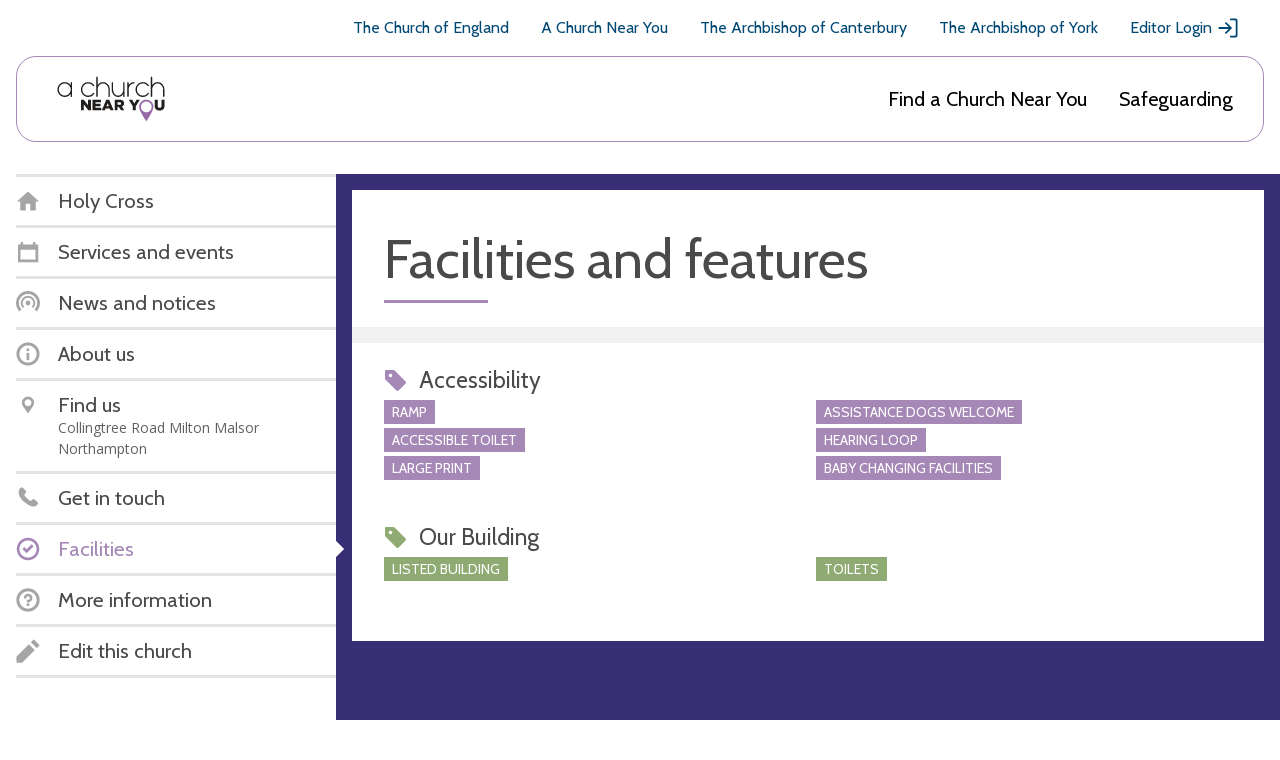

--- FILE ---
content_type: text/html; charset=utf-8
request_url: https://www.achurchnearyou.com/church/16555/facilities/
body_size: 22883
content:
<!DOCTYPE html>


<html lang="en" prefix="og: http://ogp.me/ns#">
  <head >
    <title>
   Facilities - 
  Holy Cross -
A Church Near You</title>
    <meta name="description" content="Worship is held every Sunday at Holy Cross Milton Malsor

1st Sunday 9:30am Order two Communion Service in traditional language

2nd Sunday 9:30am Morning Worship

3rd Sunday 9:30am Common Worship Communion service

4th Sunday 9:30am Morning Worship

5th Sunday Common Worship Communion 10:30am location as announced within the benefice" />
    <meta name="viewport" content="width=device-width, initial-scale=1">
    <link href="https://fonts.googleapis.com/css?family=Cabin:400,400i,700,700i|Open+Sans:400,400i,600,600i,700,700i" rel="stylesheet">

    <!-- Adobe fonts link -->
    <link rel="stylesheet" href="https://use.typekit.net/xsd7ccr.css">

    <link href="/static/css/styles.7a4229192619.css" rel="stylesheet">

    <script async src="https://www.googletagmanager.com/gtag/js?id=G-5SCGKCQR81"></script>
    <script>
      window.dataLayer = window.dataLayer || [];
      function gtag(){dataLayer.push(arguments);}
      gtag('js', new Date());
    </script>
    
    <script id="venue_analytics" data-analytics=""></script>
  

    <!-- Tiktok Pixel Code -->
    <script>
      !function (w, d, t) {
        w.TiktokAnalyticsObject=t;var ttq=w[t]=w[t]||[];ttq.methods=["page","track","identify","instances","debug","on","off","once","ready","alias","group","enableCookie","disableCookie","holdConsent","revokeConsent","grantConsent"],ttq.setAndDefer=function(t,e){t[e]=function(){t.push([e].concat(Array.prototype.slice.call(arguments,0)))}};for(var i=0;i<ttq.methods.length;i++)ttq.setAndDefer(ttq,ttq.methods[i]);ttq.instance=function(t){for(var e=ttq._i[t]||[],n=0;n<ttq.methods.length;n++)ttq.setAndDefer(e,ttq.methods[n]);return e},ttq.load=function(e,n){var i="https://analytics.tiktok.com/i18n/pixel/events.js";ttq._i=ttq._i||{},ttq._i[e]=[],ttq._i[e]._u=i,ttq._t=ttq._t||{},ttq._t[e]=+new Date,ttq._o=ttq._o||{},ttq._o[e]=n||{};var o=document.createElement("script");o.type="text/javascript",o.async=!0,o.src=i+"?sdkid="+e+"&lib="+t;var a=document.getElementsByTagName("script")[0];a.parentNode.insertBefore(o,a)};

        ttq.holdConsent();
        ttq.load('CLS3I0BC77U7LBPUSDNG');
        ttq.page();
      }(window, document, 'ttq');
    </script>
    <!-- End Tiktok Pixel Code -->

    

    
  <meta property="og:title" content="Holy Cross" />
  <meta property="og:description" content="Worship is held every Sunday at Holy Cross Milton Malsor

1st Sunday 9:30am Order two Communion Service in traditional language

2nd Sunday 9:30am Morning Worship

3rd Sunday 9:30am Common Worship Communion service

4th Sunday 9:30am Morning Worship

5th Sunday Common Worship Communion 10:30am location as announced within the benefice" />

    
  
  
      
      
    


    

    

  </head>

  <body class="church-base 
  
  
 ">
    <svg aria-hidden="true" style="position: absolute; width: 0; height: 0; overflow: hidden;" version="1.1" xmlns="http://www.w3.org/2000/svg" xmlns:xlink="http://www.w3.org/1999/xlink">
  <defs>
  <symbol id="mail_open" viewBox="0 0 32 32">
  <title>mail_open</title>
  <path fill="#4a4a4a" style="fill: var(--color1, #4a4a4a)" d="M11.432 23.495l-7.265 4.996 1.766 1.371 7.359-5.060 2.708 1.903 2.708-1.903 7.359 5.060 1.766-1.371-7.265-4.996 6.382-4.484v-11.482h-21.9v11.482l6.382 4.484zM3.762 13.258v-6.67h9.545l2.694-1.882 2.694 1.882h9.545v6.67l2.576 1.8v16.941h-29.63v-16.941l2.576-1.8z"></path>
  <path fill="#4a4a4a" style="fill: var(--color1, #4a4a4a)" d="M20.519 20.706l-1.34 0.941h-6.359l-1.34-0.941h9.039z"></path>
  <path fill="#4a4a4a" style="fill: var(--color1, #4a4a4a)" d="M23.199 18.824l-1.34 0.941h-11.718l-1.34-0.941h14.398z"></path>
  <path fill="#4a4a4a" style="fill: var(--color1, #4a4a4a)" d="M17.932 9.412h6.441v1.185h-6.441v-1.185z"></path>
  <path fill="#4a4a4a" style="fill: var(--color1, #4a4a4a)" d="M19.221 11.294h5.153v1.185h-5.153v-1.185z"></path>
  <path fill="#4a4a4a" style="fill: var(--color1, #4a4a4a)" d="M7.626 13.176h3.865v1.185h-3.865v-1.185z"></path>
  <path fill="#4a4a4a" style="fill: var(--color1, #4a4a4a)" d="M7.626 15.059h16.747v1.185h-16.747v-1.185z"></path>
  <path fill="#4a4a4a" style="fill: var(--color1, #4a4a4a)" d="M7.626 16.941h16.747v1.185h-16.747v-1.185z"></path>
  </symbol>
  <symbol id="question" viewBox="0 0 32 32">
  <title>question</title>
  <path d="M16 0l-16 16 16 16 16-16-16-16zM17.379 25.237c-0.385 0.399-0.845 0.597-1.379 0.597s-0.991-0.192-1.372-0.579c-0.381-0.385-0.571-0.84-0.571-1.365 0-0.517 0.197-0.972 0.591-1.365s0.845-0.591 1.353-0.591 0.961 0.199 1.36 0.597c0.399 0.399 0.597 0.851 0.597 1.36 0 0.499-0.193 0.948-0.579 1.345zM17.931 16.344c-0.559 0.753-0.976 1.415-1.251 1.983s-0.413 1.105-0.413 1.613c0 0.204-0.051 0.371-0.153 0.503s-0.233 0.197-0.393 0.197c-0.381 0-0.707-0.28-0.979-0.839s-0.407-1.173-0.407-1.841c0-0.593 0.123-1.197 0.369-1.811s0.636-1.319 1.169-2.116c0.593-0.881 0.889-1.647 0.889-2.3 0-0.467-0.141-0.833-0.425-1.099s-0.68-0.4-1.188-0.4c-0.601 0-1.181 0.224-1.741 0.673h-0.165l0.496-2.833c0.169-0.093 0.503-0.191 0.997-0.292s0.857-0.153 1.087-0.153c1.304 0 2.341 0.339 3.112 1.016s1.156 1.572 1.156 2.681c0 0.728-0.157 1.472-0.471 2.229s-0.876 1.687-1.689 2.788z"></path>
  </symbol>
  <symbol id="clock" viewBox="0 0 32 32">
  <title>clock</title>
  <path d="M16 1.25c-8.146 0-14.75 6.604-14.75 14.75s6.604 14.75 14.75 14.75 14.75-6.604 14.75-14.75-6.604-14.75-14.75-14.75zM16 27.21c-6.181 0-11.21-5.029-11.21-11.21s5.029-11.21 11.21-11.21 11.21 5.029 11.21 11.21c0 6.181-5.029 11.21-11.21 11.21z"></path>
  <path d="M26.142 16c0 1.229-1.844 1.229-1.844 0s1.844-1.229 1.844 0z"></path>
  <path d="M16.922 25.219c0 1.229-1.844 1.229-1.844 0s1.844-1.228 1.844 0z"></path>
  <path d="M7.702 16c0 1.229-1.844 1.229-1.844 0s1.844-1.229 1.844 0z"></path>
  <path d="M16.922 6.781c0 1.229-1.844 1.229-1.844 0s1.844-1.229 1.844 0z"></path>
  <path d="M22.084 21.255c-0.277 0-0.553-0.092-0.739-0.186l-6.73-4.239v-4.517c0-0.739 0.644-1.383 1.383-1.383s1.383 0.644 1.383 1.383v2.951l5.44 3.41c0.644 0.369 0.83 1.291 0.461 1.936-0.278 0.369-0.736 0.644-1.198 0.644v0z"></path>
  </symbol>
  <symbol id="twitter" viewBox="0 0 32 32">
  <title>twitter</title>
  <path d="M29.542 7.623c-0.688 1.072-1.607 2.028-2.755 2.869v0.688c0 4.016-1.443 7.66-4.332 10.931s-6.722 4.907-11.505 4.907c-3.061 0-5.891-0.842-8.492-2.526 0.613 0.076 1.052 0.114 1.32 0.114 2.563 0 4.857-0.802 6.885-2.409-1.186-0.038-2.257-0.412-3.214-1.119s-1.607-1.616-1.951-2.726c0.459 0.076 0.802 0.114 1.032 0.114 0.383 0 0.88-0.076 1.492-0.229-1.262-0.267-2.324-0.908-3.184-1.922s-1.291-2.189-1.291-3.529v-0.056c0.842 0.459 1.683 0.688 2.526 0.688-1.645-1.072-2.467-2.62-2.467-4.648 0-0.956 0.248-1.874 0.746-2.755 2.945 3.634 6.751 5.566 11.418 5.795-0.076-0.268-0.114-0.688-0.114-1.262 0-1.569 0.535-2.888 1.607-3.96s2.39-1.607 3.96-1.607c1.569 0 2.907 0.594 4.016 1.78 1.148-0.192 2.334-0.651 3.557-1.378-0.383 1.339-1.205 2.372-2.467 3.099 1.185-0.113 2.255-0.399 3.212-0.859z"></path>
  </symbol>
  <symbol id="twitter-x" viewBox="0 0 24 24">
    <title>twitter - x</title>
    <path d="M17.176 4.243h2.76l-6.03 6.777L21 20.243h-5.554l-4.35-5.594-4.979 5.594H3.355l6.45-7.25L3 4.243h5.695l3.933 5.112 4.548-5.112Zm-.969 14.375h1.53L7.864 5.782h-1.64l9.983 12.836Z"/>
  </symbol>
  <symbol id="grid" viewBox="0 0 32 32">
  <title>grid</title>
  <path stroke="currentColor" stroke-width="2.4" stroke-miterlimit="4" stroke-linecap="butt" stroke-linejoin="miter" d="M1.2 1.2h29.6v29.6h-29.6v-29.6z"></path>
  <path stroke="#fff" stroke-width="1.6" stroke-miterlimit="4" stroke-linecap="butt" stroke-linejoin="miter" d="M8 8h6.4v5.6h-6.4v-5.6z"></path>
  <path stroke="#fff" stroke-width="1.6" stroke-miterlimit="4" stroke-linecap="butt" stroke-linejoin="miter" d="M8 16.8h6.4v4h-6.4v-4z"></path>
  <path stroke="#fff" stroke-width="1.6" stroke-miterlimit="4" stroke-linecap="butt" stroke-linejoin="miter" d="M17.6 14.4h6.4v9.6h-6.4v-9.6z"></path>
  <path stroke="#fff" stroke-width="1.6" stroke-miterlimit="4" stroke-linecap="butt" stroke-linejoin="miter" d="M17.6 8h6.4v3.2h-6.4v-3.2z"></path>
  </symbol>
  <symbol id="link" viewBox="0 0 32 32">
  <title>link</title>
  <path d="M8.28 14.596c-0.847-0.844-1.289-1.926-1.289-3.131s0.444-2.287 1.289-3.131c0.847-0.844 1.936-1.284 3.145-1.284 1.168 0 2.298 0.442 3.144 1.284l3.426 3.41 2.863-2.849-3.426-3.41c-1.613-1.603-3.708-2.485-5.967-2.485s-4.393 0.882-5.967 2.487c-1.613 1.605-2.499 3.691-2.499 5.939s0.886 4.372 2.499 5.939l3.426 3.41 2.863-2.849-3.508-3.329z"></path>
  <path d="M10.563 13.445l7.98 7.943 2.85-2.837-7.981-7.942z"></path>
  <path d="M26.501 14.635l-3.387-3.449-2.863 2.849 3.426 3.41c0.847 0.844 1.289 1.926 1.289 3.131s-0.444 2.287-1.289 3.131c-0.847 0.844-1.936 1.284-3.145 1.284-1.168 0-2.298-0.442-3.144-1.284l-3.425-3.451-2.821 2.847 3.426 3.41c1.612 1.605 3.707 2.486 5.966 2.486s4.393-0.882 5.967-2.487c1.612-1.605 2.499-3.691 2.499-5.939s-0.886-4.372-2.499-5.939z"></path>
  </symbol>
  <symbol id="news-purple" viewBox="0 0 32 32">
  <title>news-purple</title>
  <path fill="#8b63a1" style="fill: var(--color4, #8b63a1)" d="M22.78 22.78l-1.808-1.808c1.276-1.276 2.068-3.036 2.068-4.972 0-3.872-3.168-7.040-7.040-7.040s-7.040 3.168-7.040 7.040c0 1.936 0.792 3.696 2.068 4.972l-1.808 1.808c-1.74-1.74-2.82-4.14-2.82-6.78 0-5.28 4.32-9.6 9.6-9.6s9.6 4.32 9.6 9.6c0 2.64-1.080 5.040-2.82 6.78z"></path>
  <path fill="#8b63a1" style="fill: var(--color4, #8b63a1)" d="M27.3 27.3l-2.712-2.712c2.204-2.204 3.572-5.244 3.572-8.588 0-6.688-5.472-12.16-12.16-12.16s-12.16 5.472-12.16 12.16c0 3.344 1.368 6.384 3.572 8.588l-2.712 2.712c-2.9-2.9-4.7-6.9-4.7-11.3 0-8.8 7.2-16 16-16s16 7.2 16 16c0 4.4-1.8 8.4-4.7 11.3z"></path>
  <path fill="#8b63a1" style="fill: var(--color4, #8b63a1)" d="M19.2 16c0 1.767-1.433 3.2-3.2 3.2s-3.2-1.433-3.2-3.2c0-1.767 1.433-3.2 3.2-3.2s3.2 1.433 3.2 3.2z"></path>
  </symbol>
  <symbol id="grid_white" viewBox="0 0 32 32">
  <title>grid_white</title>
  <path fill="#fff" style="fill: var(--color3, #fff)" d="M0 0h32v32h-32v-32z"></path>
  <path fill="none" stroke="#4a4a4a" stroke-width="1.6" stroke-miterlimit="4" stroke-linecap="butt" stroke-linejoin="miter" style="stroke: var(--color1, #4a4a4a)" d="M8 8h6.4v5.6h-6.4v-5.6z"></path>
  <path fill="none" stroke="#4a4a4a" stroke-width="1.6" stroke-miterlimit="4" stroke-linecap="butt" stroke-linejoin="miter" style="stroke: var(--color1, #4a4a4a)" d="M8 16.8h6.4v4h-6.4v-4z"></path>
  <path fill="none" stroke="#4a4a4a" stroke-width="1.6" stroke-miterlimit="4" stroke-linecap="butt" stroke-linejoin="miter" style="stroke: var(--color1, #4a4a4a)" d="M17.6 14.4h6.4v9.6h-6.4v-9.6z"></path>
  <path fill="none" stroke="#4a4a4a" stroke-width="1.6" stroke-miterlimit="4" stroke-linecap="butt" stroke-linejoin="miter" style="stroke: var(--color1, #4a4a4a)" d="M17.6 8h6.4v3.2h-6.4v-3.2z"></path>
  </symbol>
  <symbol id="share" viewBox="0 0 32 32">
  <title>share</title>
  <path d="M7.715 10.491c-1.822-0.003-3.529 0.89-4.566 2.389s-1.271 3.411-0.627 5.115c0.645 1.704 2.086 2.982 3.855 3.421s3.64-0.021 5.004-1.23l7.505 4.163c-0.293 1.734 0.252 3.503 1.47 4.77 1.219 1.266 2.966 1.881 4.71 1.654 1.744-0.226 3.276-1.266 4.129-2.801s0.93-3.385 0.203-4.986c-0.727-1.6-2.17-2.76-3.89-3.129-1.72-0.367-3.51 0.102-4.827 1.266l-7.505-4.163c0.111-0.611 0.111-1.236 0-1.848l7.505-4.162c1.278 1.125 3.002 1.602 4.677 1.291s3.114-1.375 3.901-2.884c0.788-1.51 0.837-3.299 0.136-4.85-0.702-1.553-2.079-2.694-3.732-3.1-1.655-0.404-3.404-0.025-4.744 1.026s-2.12 2.661-2.116 4.366c0.003 0.31 0.030 0.619 0.082 0.924l-7.505 4.163c-1.009-0.899-2.313-1.392-3.665-1.392v0z"></path>
  </symbol>
  <symbol id="cog" viewBox="0 0 32 32">
  <title>cog</title>
  <path d="M31 18.099v-4.198l-3.644-1.034c-0.261-0.946-0.633-1.848-1.107-2.685l1.844-3.314-2.961-2.961-3.314 1.844c-0.836-0.475-1.737-0.848-2.685-1.107l-1.035-3.645h-4.198l-1.034 3.644c-0.946 0.261-1.848 0.633-2.685 1.107l-3.314-1.844-2.961 2.961 1.844 3.314c-0.475 0.836-0.848 1.737-1.107 2.685l-3.645 1.035v4.198l3.644 1.034c0.26 0.946 0.633 1.848 1.107 2.685l-1.844 3.314 2.961 2.961 3.314-1.844c0.836 0.475 1.737 0.848 2.685 1.107l1.035 3.645h4.198l1.034-3.644c0.946-0.26 1.848-0.633 2.685-1.107l3.314 1.844 2.961-2.961-1.844-3.314c0.475-0.836 0.848-1.737 1.107-2.685l3.645-1.035zM16 23.2c-3.976 0-7.2-3.224-7.2-7.2s3.224-7.2 7.2-7.2 7.2 3.224 7.2 7.2-3.224 7.2-7.2 7.2z"></path>
  </symbol>
  <symbol id="news" viewBox="0 0 32 32">
  <title>news</title>
  <path d="M22.78 22.78l-1.808-1.808c1.276-1.276 2.068-3.036 2.068-4.972 0-3.872-3.168-7.040-7.040-7.040s-7.040 3.168-7.040 7.040c0 1.936 0.792 3.696 2.068 4.972l-1.808 1.808c-1.74-1.74-2.82-4.14-2.82-6.78 0-5.28 4.32-9.6 9.6-9.6s9.6 4.32 9.6 9.6c0 2.64-1.080 5.040-2.82 6.78z"></path>
  <path d="M27.3 27.3l-2.712-2.712c2.204-2.204 3.572-5.244 3.572-8.588 0-6.688-5.472-12.16-12.16-12.16s-12.16 5.472-12.16 12.16c0 3.344 1.368 6.384 3.572 8.588l-2.712 2.712c-2.9-2.9-4.7-6.9-4.7-11.3 0-8.8 7.2-16 16-16s16 7.2 16 16c0 4.4-1.8 8.4-4.7 11.3z"></path>
  <path d="M19.2 16c0 1.767-1.433 3.2-3.2 3.2s-3.2-1.433-3.2-3.2c0-1.767 1.433-3.2 3.2-3.2s3.2 1.433 3.2 3.2z"></path>
  </symbol>
  <symbol id="phone" viewBox="0 0 32 32">
  <title>phone</title>
  <path d="M7.578 1.786c-0.177-0.036-0.391-0.036-0.532 0.036-1.919 0.747-3.128 3.482-3.412 5.366-0.888 6.112 3.945 11.407 8.387 14.889 3.945 3.091 11.513 8.174 15.991 3.269 0.57-0.605 1.243-1.492 1.208-2.38-0.107-1.492-1.492-2.558-2.558-3.376-0.818-0.605-2.523-2.274-3.59-2.238-0.959 0.036-1.563 1.030-2.168 1.635l-1.066 1.066c-0.177 0.177-2.451-1.315-2.701-1.492-0.925-0.605-1.813-1.279-2.594-2.026s-1.492-1.563-2.096-2.416c-0.177-0.248-1.635-2.416-1.492-2.594 0 0 1.243-1.35 1.598-1.883 0.747-1.136 1.315-2.026 0.462-3.376-0.319-0.496-0.711-0.888-1.136-1.315-0.747-0.711-1.492-1.457-2.345-2.062-0.462-0.359-1.243-0.998-1.953-1.104v0z"></path>
  </symbol>
  <symbol id="benefice" viewBox="0 0 32 32">
  <title>benefice</title>
  <path d="M16 1c8.25 0 15 6.75 15 15s-6.75 15-15 15c-8.25 0-15-6.75-15-15s6.75-15 15-15zM16 4.6c-6.27 0-11.4 5.13-11.4 11.4s5.13 11.4 11.4 11.4c6.27 0 11.4-5.13 11.4-11.4s-5.13-11.4-11.4-11.4zM15.4 16.6v4.8h-4.8v-4.8h4.8zM21.4 16.6v4.8h-4.8v-4.8h4.8zM15.4 10.6v4.8h-4.8v-4.8h4.8zM21.4 10.6v4.8h-4.8v-4.8h4.8z"></path>
  </symbol>
  <symbol id="user" viewBox="0 0 32 32">
  <title>user</title>
  <path d="M16 1.75c-7.87 0-14.25 6.38-14.25 14.25s6.38 14.25 14.25 14.25 14.25-6.38 14.25-14.25-6.38-14.25-14.25-14.25zM16 26.83c-5.972 0-10.83-4.858-10.83-10.83s4.858-10.83 10.83-10.83 10.83 4.858 10.83 10.83c0 5.972-4.858 10.83-10.83 10.83z"></path>
  <path d="M16 24.906c-1.921 0-3.686-0.617-5.138-1.653-0.128-0.311-0.207-0.657-0.207-1.019 0.272-1.632 1.375-3.007 2.773-3.78-0.613-0.641-0.99-1.502-0.99-2.455v-1.781c0-1.965 1.597-3.563 3.563-3.563s3.563 1.597 3.563 3.563v1.782c0 0.952-0.379 1.814-0.99 2.455 1.398 0.774 2.498 2.149 2.773 3.78 0 0.361-0.077 0.706-0.207 1.019-1.452 1.036-3.217 1.652-5.138 1.652v0z"></path>
  </symbol>
  <symbol id="cross-red" viewBox="0 0 32 32">
  <title>cross-red</title>
  <path fill="#de2f62" style="fill: var(--color5, #de2f62)" d="M16 32c-8.837 0-16-7.163-16-16s7.163-16 16-16c8.837 0 16 7.163 16 16s-7.163 16-16 16zM16 3.84c-6.713 0-12.16 5.447-12.16 12.16s5.447 12.16 12.16 12.16c6.713 0 12.16-5.447 12.16-12.16s-5.447-12.16-12.16-12.16z"></path>
  <path fill="none" stroke="#de2f62" stroke-width="3.84" stroke-miterlimit="4" stroke-linecap="butt" stroke-linejoin="miter" style="stroke: var(--color5, #de2f62)" d="M8.96 8.96l14.080 14.080"></path>
  <path fill="none" stroke="#de2f62" stroke-width="3.84" stroke-miterlimit="4" stroke-linecap="butt" stroke-linejoin="miter" style="stroke: var(--color5, #de2f62)" d="M23.040 8.96l-14.080 14.080"></path>
  </symbol>
  <symbol id="error" viewBox="0 0 32 32">
  <title>error</title>
  <path d="M16 0l-16 16 16 16 16-16-16-16zM15.929 7.227c1.212 0 1.817 1.101 1.817 3.304 0 1.195-0.16 2.872-0.483 5.031s-0.585 3.456-0.788 3.888c-0.136 0.296-0.317 0.444-0.547 0.444-0.255 0-0.449-0.131-0.585-0.393-0.187-0.331-0.444-1.543-0.775-3.635s-0.504-3.872-0.52-5.337c0-2.201 0.627-3.304 1.88-3.304zM15.993 25.835c-0.535 0-0.991-0.192-1.372-0.579s-0.571-0.84-0.571-1.365c0-0.525 0.195-0.983 0.585-1.372s0.843-0.585 1.36-0.585c0.508 0 0.961 0.199 1.36 0.597s0.597 0.851 0.597 1.36c0 0.517-0.195 0.969-0.585 1.36s-0.848 0.584-1.373 0.584z"></path>
  </symbol>
  <symbol id="list_orange" viewBox="0 0 32 32">
  <title>list_orange</title>
  <path fill="#E8A065" stroke="#E8A065" stroke-width="2.4" stroke-miterlimit="4" stroke-linecap="butt" stroke-linejoin="miter" style="stroke: var(--color2, #E8A065)" style="fill: var(--color2, #E8A065)" d="M1.2 1.2h29.6v29.6h-29.6v-29.6z"></path>
  <path fill="#fff" style="fill: var(--color3, #fff)" d="M7.2 7.2h17.6v1.6h-17.6v-1.6z"></path>
  <path fill="#fff" style="fill: var(--color3, #fff)" d="M7.2 10.4h17.6v1.6h-17.6v-1.6z"></path>
  <path fill="#fff" style="fill: var(--color3, #fff)" d="M7.2 13.6h17.6v1.6h-17.6v-1.6z"></path>
  <path fill="#fff" style="fill: var(--color3, #fff)" d="M7.2 16.8h17.6v1.6h-17.6v-1.6z"></path>
  <path fill="#fff" style="fill: var(--color3, #fff)" d="M7.2 20h17.6v1.6h-17.6v-1.6z"></path>
  <path fill="#fff" style="fill: var(--color3, #fff)" d="M7.2 23.2h17.6v1.6h-17.6v-1.6z"></path>
  </symbol>
  <symbol id="alert" viewBox="0 0 32 32">
  <title>alert</title>
  <path d="M28.398 24.388c-0.034-0.262-0.131-0.491-0.294-0.69-0.034-0.034-2.658-2.886-2.658-10.43 0-5.871-3.935-8.329-7.182-9.084l-0.001-1.705c0-1.214-1.017-2.23-2.23-2.23s-2.263 1.017-2.263 2.23v1.739c-3.247 0.755-7.182 3.182-7.182 9.084 0 7.543-2.624 10.396-2.658 10.396-0.197 0.197-0.294 0.428-0.328 0.69v2.067h24.796v-2.067z"></path>
  <path d="M13.048 27.914c-0.066 0.262-0.1 0.491-0.1 0.786 0 1.673 1.377 3.050 3.050 3.050s3.050-1.377 3.050-3.050c0-0.262-0.034-0.525-0.1-0.786h-5.901z"></path>
  </symbol>
  <symbol id="search-back" viewBox="0 0 32 32">
  <title>search-back</title>
  <path d="M25.119 22.637c1.848-2.377 2.959-5.356 2.959-8.599 0-7.753-6.285-14.039-14.039-14.039s-14.039 6.285-14.039 14.039 6.285 14.039 14.039 14.039c3.243 0 6.221-1.111 8.599-2.959l6.881 6.881 2.481-2.481-6.881-6.881zM14.039 24.568c-5.816 0-10.529-4.713-10.529-10.529s4.713-10.529 10.529-10.529 10.529 4.713 10.529 10.529-4.713 10.529-10.529 10.529z"></path>
  <path d="M17.181 8.595l-2.36-2.36-7.803 7.803 7.803 7.803 2.36-2.359-3.685-3.687h7.561v-3.509h-7.565z"></path>
  </symbol>
  <symbol id="parish" viewBox="0 0 32 32">
  <title>parish</title>
  <path fill="#f8ece1" style="fill: var(--color6, #f8ece1)" d="M19.674 24.511l-4.335 4.648-12.881-12.012 2.805-3.008-3.435-3.203 8.669-9.297 8.373 7.808 1.53-1.641 10.090 9.409-8.669 9.297-2.147-2.002z"></path>
  <path fill="none" stroke="#dea26f" stroke-width="4.6667" stroke-miterlimit="4" stroke-linecap="butt" stroke-linejoin="miter" style="stroke: var(--color7, #dea26f)" d="M21.755 24.629l6.851-7.346-8.14-7.59-1.53 1.641-8.373-7.808-6.851 7.346 3.435 3.203-2.805 3.008 10.931 10.193 4.335-4.648 2.147 2.002z"></path>
  </symbol>
  <symbol id="list" viewBox="0 0 32 32">
  <title>list</title>
  <path d="M0 0h32v32h-32v-32z"></path>
  <path class="line" style="fill: #fff" d="M7.2 7.2h17.6v1.6h-17.6v-1.6z"></path>
  <path class="line" style="fill: #fff" d="M7.2 10.4h17.6v1.6h-17.6v-1.6z"></path>
  <path class="line" style="fill: #fff" d="M7.2 13.6h17.6v1.6h-17.6v-1.6z"></path>
  <path class="line" style="fill: #fff" d="M7.2 16.8h17.6v1.6h-17.6v-1.6z"></path>
  <path class="line" style="fill: #fff" d="M7.2 20h17.6v1.6h-17.6v-1.6z"></path>
  <path class="line" style="fill: #fff" d="M7.2 23.2h17.6v1.6h-17.6v-1.6z"></path>
  </symbol>
  <symbol id="school" viewBox="0 0 32 32">
  <title>school</title>
  <path fill="#fff" stroke="#4a4a4a" stroke-width="2.4" stroke-miterlimit="4" stroke-linecap="butt" stroke-linejoin="miter" style="stroke: var(--color1, #4a4a4a)" style="fill: var(--color3, #fff)" d="M16 3.103l13.297 13.297-13.297 13.297-13.297-13.297 13.297-13.297z"></path>
  <path fill="#4a4a4a" style="fill: var(--color1, #4a4a4a)" d="M13.694 19.341h5.647v-7.341h-5.647c-0.932 0-1.694 0.762-1.694 1.694v6.212c0 0.932 0.762 1.694 1.694 1.694h5.647v-1.129h-5.647c-0.311 0-0.565-0.254-0.565-0.565s0.255-0.564 0.565-0.564v0z"></path>
  </symbol>
  <symbol id="eye" viewBox="0 0 32 32">
  <title>eye</title>
  <path d="M16 13.049c-1.629 0-2.951 1.321-2.951 2.949s1.321 2.951 2.951 2.951c1.628 0 2.949-1.321 2.949-2.951s-1.32-2.949-2.949-2.949zM16 7.781c-6.596 0-12.42 3.248-16 8.219 3.581 4.971 9.404 8.219 16 8.219s12.419-3.248 16-8.219c-3.581-4.971-9.405-8.219-16-8.219zM16 22.576c-3.632 0-6.576-2.944-6.576-6.576 0-3.631 2.945-6.576 6.576-6.576s6.576 2.944 6.576 6.576c0 3.632-2.945 6.576-6.576 6.576z"></path>
  </symbol>
  <symbol id="eye-strike" viewBox="0 0 32 32">
    <title>eye-strike</title>
    <path fill-rule="evenodd" clip-rule="evenodd" d="M16.0004 22.2611C12.3689 22.2611 9.42418 19.3167 9.42418 15.6849C9.42418 12.0542 12.3689 9.10982 16.0004 9.10982C19.6307 9.10982 22.5755 12.0542 22.5755 15.6849C22.5755 19.3167 19.6307 22.2611 16.0004 22.2611ZM16.0004 7.46667C9.40476 7.46667 3.58112 10.7141 0 15.6849C3.58112 20.6557 9.40476 23.9042 16.0004 23.9042C22.5949 23.9042 28.4185 20.6557 32 15.6849C28.4185 10.7141 22.5949 7.46667 16.0004 7.46667ZM16.0004 12.7344C14.3705 12.7344 13.0488 14.0561 13.0488 15.6849C13.0488 17.3137 14.3705 18.6357 16.0004 18.6357C17.6291 18.6357 18.9501 17.3137 18.9501 15.6849C18.9501 14.0561 17.6291 12.7344 16.0004 12.7344Z"/>
    <rect x="26.5593" y="3.93204" width="2.13333" height="32" transform="rotate(45 26.5593 3.93204)"/>
  </symbol>
  <symbol id="tag" viewBox="0 0 32 32">
  <title>tag</title>
  <path d="M9.029 11.456c-1.361 0-2.429-1.069-2.429-2.43s1.068-2.43 2.429-2.43c1.361 0 2.429 1.069 2.429 2.43s-1.069 2.43-2.429 2.43zM30.016 17.384l-15.546-15.551c-0.39-0.39-0.874-0.583-1.361-0.583h-9.909c-1.069 0-1.943 0.875-1.943 1.943v9.865c0 0.536 0.193 1.021 0.583 1.361l15.546 15.551c0.778 0.778 1.992 0.778 2.769 0l9.863-9.865c0.728-0.728 0.728-1.992 0-2.721v0z"></path>
  </symbol>
  <symbol id="circle-pie" viewBox="0 0 32 32">
  <title>circle-pie</title>
  <path d="M16 1c-8.284 0-15 6.716-15 15s6.716 15 15 15 15-6.716 15-15-6.716-15-15-15zM16 27.4c-6.286 0-11.4-5.114-11.4-11.4s5.114-11.4 11.4-11.4 11.4 5.114 11.4 11.4c0 6.286-5.114 11.4-11.4 11.4z"></path>
  <path d="M15.4 5.816c0.198-0.011 0.399-0.016 0.6-0.016 5.634 0 10.2 4.566 10.2 10.2 0 2.976-1.274 5.654-3.306 7.518l-7.494-6.918v-10.784z"></path>
  </symbol>
  <symbol id="key" viewBox="0 0 32 32">
  <title>key</title>
  <path d="M30.486 30.347v-5.634l-12.058-11.686c0.828-2.798 0.14-5.955-2.067-8.161-3.213-3.212-8.422-3.212-11.634 0s-3.212 8.422 0 11.634c2.208 2.208 5.363 2.897 8.161 2.069l4.302 4.302h3.323v3.323h3.323l-0.112 4.152h6.76zM10.265 10.404c-0.919 0.919-2.406 0.919-3.323 0s-0.919-2.406 0-3.323c0.919-0.919 2.406-0.919 3.323 0s0.919 2.406 0 3.323z"></path>
  </symbol>
  <symbol id="download" viewBox="0 0 32 32">
  <title>download</title>
  <path d="M16 1c-8.284 0-15 6.716-15 15s6.716 15 15 15 15-6.716 15-15-6.716-15-15-15zM16 27.4c-6.286 0-11.4-5.114-11.4-11.4s5.114-11.4 11.4-11.4 11.4 5.114 11.4 11.4c0 6.286-5.114 11.4-11.4 11.4z"></path>
  <path d="M23.225 13.408l-2.546-2.545-2.879 2.88v-6.742h-3.6v6.742l-2.879-2.88-2.546 2.545 6.791 6.792h-6.165v3.6h13.2v-3.6h-6.165z"></path>
  </symbol>
  <symbol id="download-arrow" viewBox="0 0 25 25">
    <title>download arrow</title>
        <g id="2020-Sprint-7" stroke="none" stroke-width="1" fill="none" fill-rule="evenodd" opacity="0.5">
            <g id="Editor-»-Resource-hub-»-Content-page" transform="translate(-1151.000000, -580.000000)" stroke="#FFFFFF" stroke-width="3">
                <g id="Page" transform="translate(399.000000, 115.000000)">
                    <g id="Download-options" transform="translate(708.000000, 173.000000)">
                        <g id="Button" transform="translate(0.000000, 280.000000)">
                            <g id="Download-icon" transform="translate(53.500000, 23.500000) rotate(-270.000000) translate(-53.500000, -23.500000) translate(42.500000, 14.000000)">
                                <line x1="0.88" y1="9.71259259" x2="15.5466667" y2="9.71259259" id="Path-3"></line>
                                <polyline id="Path-4" points="7.85481481 17.7955556 15.9377778 9.71259259 7.85481481 1.62962963"></polyline>
                                <line x1="12.2874074" y1="9.71259259" x2="30.2133333" y2="9.71259259" id="Path-3" transform="translate(21.250370, 9.712593) rotate(90.000000) translate(-21.250370, -9.712593) "></line>
                            </g>
                        </g>
                    </g>
                </g>
            </g>
    </symbol>
  <symbol id="info" viewBox="0 0 32 32">
  <title>info</title>
  <path d="M16 0l-16 16 16 16 16-16-16-16zM14.713 6.768c0.371-0.357 0.8-0.537 1.287-0.537 0.504 0 0.937 0.181 1.299 0.543s0.543 0.796 0.543 1.299c0 0.487-0.179 0.917-0.537 1.293s-0.793 0.564-1.305 0.564c-0.496 0-0.925-0.188-1.293-0.564s-0.549-0.807-0.549-1.293c0.001-0.512 0.187-0.947 0.557-1.304zM17.697 24.485h-3.395v-12.445h3.395v12.445z"></path>
  </symbol>
  <symbol id="more-info" viewBox="0 0 32 32"><path d="M16,0.451c-8.587,0-15.549,6.96-15.549,15.548c0,8.588,6.961,15.55,15.549,15.55c8.588,0,15.549-6.962,15.549-15.55
        C31.549,7.411,24.588,0.451,16,0.451z M16,27.568c-6.389,0-11.568-5.18-11.568-11.569C4.432,9.61,9.611,4.431,16,4.431
        c6.389,0,11.569,5.179,11.569,11.568C27.569,22.389,22.389,27.568,16,27.568z"/><circle cx="16" cy="22.113" r="2.035"/><path d="M16.145,7.629c-3.177,0-5.752,2.576-5.752,5.752c0,0.226,0.041,0.441,0.066,0.661c0,0,2.384,0.02,2.658,0
        s0.606-0.293,0.631-0.662c0.087-1.321,1.073-2.396,2.397-2.396c1.324,0,2.397,1.073,2.397,2.396c0,1.324-1.073,2.396-2.397,2.396
        c-0.332,0-0.646-0.067-0.932-0.19c-0.354-0.156-0.883,0.06-0.883,0.413c0,0.117,0,2.778,0,2.778
        c0.446,0.111,1.335,0.356,1.815,0.356c3.177,0,5.752-2.575,5.752-5.752C21.897,10.205,19.322,7.629,16.145,7.629z"/></symbol>
  <symbol id="about-i" viewBox="0 0 32 32"><path d="M16,0.583c-8.515,0-15.417,6.901-15.417,15.416c0,8.516,6.902,15.418,15.417,15.418s15.417-6.902,15.417-15.418
    C31.417,7.484,24.515,0.583,16,0.583z M16,27.471C9.666,27.471,4.53,22.335,4.53,16S9.666,4.53,16,4.53
    c6.335,0,11.471,5.135,11.471,11.47S22.335,27.471,16,27.471z"/><rect x="14.056" y="14.507" width="3.569" height="9.623"/><circle cx="15.84" cy="10.267" r="2.018"/></symbol>
  <symbol id="search" viewBox="0 0 32 32">
  <title>search</title>
  <path d="M31 28.674l-6.451-6.449c1.732-2.231 2.774-5.022 2.774-8.063 0-7.269-5.892-13.161-13.161-13.161s-13.161 5.892-13.161 13.161 5.892 13.161 13.161 13.161c3.040 0 5.832-1.041 8.061-2.774l6.451 6.451 2.326-2.326zM14.161 24.032c-5.452 0-9.871-4.419-9.871-9.871s4.419-9.871 9.871-9.871 9.871 4.419 9.871 9.871-4.419 9.871-9.871 9.871z"></path>
  </symbol>
  <symbol id="cross" viewBox="0 0 32 32">
  <title>cross</title>
  <path d="M16 31.779l15.779-15.779-15.779-15.779-15.779 15.779 15.779 15.779zM28.208 16l-12.208 12.208-12.208-12.208 12.208-12.208 12.208 12.208z"></path>
  <path d="M20.513 12.308h-3.282v-3.282h-2.462v3.282h-3.282v2.462h3.282v7.385h2.462v-7.385h3.282z"></path>
  </symbol>
  <symbol id="bin" viewBox="0 0 32 32">
  <title>bin</title>
  <path d="M4 10v20c0 1.1 0.9 2 2 2h18c1.1 0 2-0.9 2-2v-20h-22zM10 28h-2v-14h2v14zM14 28h-2v-14h2v14zM18 28h-2v-14h2v14zM22 28h-2v-14h2v14z"></path>
  <path d="M26.5 4h-6.5v-2.5c0-0.825-0.675-1.5-1.5-1.5h-7c-0.825 0-1.5 0.675-1.5 1.5v2.5h-6.5c-0.825 0-1.5 0.675-1.5 1.5v2.5h26v-2.5c0-0.825-0.675-1.5-1.5-1.5zM18 4h-6v-1.975h6v1.975z"></path>
  </symbol>
  <symbol id="pin-book" viewBox="0 0 32 32">
  <title>pin-book</title>
  <path d="M16 0l-16 16 16 16 16-16-16-16zM3.621 16l12.379-12.379 12.379 12.379-12.379 12.379-12.379-12.379z"></path>
  <path d="M13.112 19.139h6.027v-7.835h-6.027c-0.995 0-1.808 0.813-1.808 1.808v6.628c0 0.995 0.813 1.808 1.808 1.808h6.027v-1.205h-6.027c-0.332 0-0.603-0.271-0.603-0.603 0.001-0.331 0.272-0.601 0.603-0.601v0z"></path>
  </symbol>
  <symbol id="tick-green" viewBox="0 0 32 32">
  <title>tick-green</title>
  <path fill="#8fab73" style="fill: var(--color8, #8fab73)" d="M16 0c-8.836 0-16 7.164-16 16s7.164 16 16 16c8.836 0 16-7.164 16-16s-7.164-16-16-16zM16 28.16c-6.706 0-12.16-5.454-12.16-12.16s5.454-12.16 12.16-12.16c6.706 0 12.16 5.454 12.16 12.16s-5.454 12.16-12.16 12.16zM14 21.967l-6.014-6.014 2.828-2.828 3.186 3.186 7.186-7.186 2.828 2.828-10.014 10.014z"></path>
  </symbol>
  <symbol id="tick-square" viewBox="0 0 32 32">
      <path d="M30,0 L30,30 L0,30 L0,0 L30,0 Z M26.4,3.6 L3.6,3.6 L3.6,26.4 L26.4,26.4 L26.4,3.6 Z M19.86207,8.55573 L22.51284,11.2065 L13.125,20.5944 L7.4871,14.9565 L10.13787,12.30573 L13.12497,15.29283 L19.86207,8.55573 Z" id="Rectangle-11"></path>
  </symbol>
  <symbol id="circle-arrow" viewBox="0 0 32 32">
  <title>circle-arrow</title>
  <path d="M16 1c-8.284 0-15 6.716-15 15s6.716 15 15 15 15-6.716 15-15-6.716-15-15-15zM16 27.4c-6.286 0-11.4-5.114-11.4-11.4s5.114-11.4 11.4-11.4 11.4 5.114 11.4 11.4c0 6.286-5.114 11.4-11.4 11.4z"></path>
  <path d="M16.745 8.364l-2.545 2.545 3.291 3.291h-9.291v3.6h9.291l-3.291 3.291 2.545 2.545 7.636-7.636z"></path>
  </symbol>
  <symbol id="circle-tick" viewBox="0 0 32 32">
  <title>circle-tick</title>
  <path d="M16 1c-8.284 0-15 6.716-15 15s6.716 15 15 15 15-6.716 15-15-6.716-15-15-15zM16 27.4c-6.286 0-11.4-5.114-11.4-11.4s5.114-11.4 11.4-11.4 11.4 5.114 11.4 11.4c0 6.286-5.114 11.4-11.4 11.4z"></path>
  <path d="M14.125 21.595l-5.639-5.637 2.651-2.651 2.986 2.986 6.738-6.736 2.651 2.651z"></path>
  </symbol>
  <symbol id="circle-plus" viewBox="0 0 32 32">
  <title>circle-plus</title>
  <path d="M16 1c-8.284 0-15 6.716-15 15s6.716 15 15 15 15-6.716 15-15-6.716-15-15-15zM16 27.4c-6.286 0-11.4-5.114-11.4-11.4s5.114-11.4 11.4-11.4 11.4 5.114 11.4 11.4c0 6.286-5.114 11.4-11.4 11.4z"></path>
  <path d="M25 14.2h-7.2v-7.2h-3.6v7.2h-7.2v3.6h7.2v7.2h3.6v-7.2h7.2z"></path>
  </symbol>
  <symbol id="compass" viewBox="0 0 32 32">
  <title>compass</title>
  <path d="M16 1c-8.284 0-15 6.716-15 15s6.716 15 15 15 15-6.716 15-15-6.716-15-15-15zM16 27.4c-6.286 0-11.4-5.114-11.4-11.4s5.114-11.4 11.4-11.4 11.4 5.114 11.4 11.4c0 6.286-5.114 11.4-11.4 11.4z"></path>
  <path d="M13.188 13.188l-2.813 8.439 8.439-2.813 2.813-8.439z"></path>
  </symbol>
  <symbol id="home2" viewBox="0 0 32 32">
  <title>home2</title>
  <path d="M16 6.564l-8.616 6.564v11.487h5.744v-3.829c0-1.515 1.332-2.735 2.872-2.735s2.872 1.22 2.872 2.735v3.829h5.744v-11.487l-8.616-6.564z"></path>
  <path d="M7.384 6.564h17.231v18.051h-17.231v-18.051z"></path>
  <path d="M3.283 2.461h25.436v26.256h-25.436v-26.256z"></path>
  </symbol>
  <symbol id="calendar" viewBox="0 0 32 32">
  <title>calendar</title>
  <path d="M25.979 25.979v-12.913h-19.956v12.913h19.956zM25.979 6.021h3.521v23.479h-27v-23.479h3.521v-1.761c0-0.972 0.789-1.761 1.761-1.761s1.761 0.789 1.761 1.761v1.761h12.913v-1.761c0-0.972 0.789-1.761 1.761-1.761s1.761 0.789 1.761 1.761v1.761z"></path>
  </symbol>
  <symbol id="calendar-copy" viewBox="0 0 30 30">
  <title>calendar-copy</title>
  <path d="M24.13 0c1.032 0 1.877.798 1.952 1.81l.005.147-.001 1.956H30V14h-3.914l.001-2.26H3.913v14.347L14 26.086V30H0V3.913h3.913V1.957a1.957 1.957 0 013.908-.146l.005.146v1.956h14.347V1.957C22.174.876 23.05 0 24.13 0zM26 18v4h4v4h-4v4h-4v-4h-4v-4h4v-4h4z" fill-rule="evenodd"/>
  </symbol>
  <symbol id="circle-minus" viewBox="0 0 32 32">
  <title>circle-minus</title>
  <path d="M16 1c-8.284 0-15 6.716-15 15s6.716 15 15 15 15-6.716 15-15-6.716-15-15-15zM16 27.4c-6.286 0-11.4-5.114-11.4-11.4s5.114-11.4 11.4-11.4 11.4 5.114 11.4 11.4c0 6.286-5.114 11.4-11.4 11.4z"></path>
  <path d="M7 14.2h18v3.6h-18v-3.6z"></path>
  </symbol>
  <symbol id="pin" viewBox="0 0 32 32">
  <title>pin</title>
  <path fill="#fff" stroke="#4a4a4a" stroke-width="2.4615" stroke-miterlimit="4" stroke-linecap="butt" stroke-linejoin="miter" style="stroke: var(--color1, #4a4a4a)" style="fill: var(--color3, #fff)" d="M6.356 6.356h19.287v19.287h-19.287v-19.287z"></path>
  <path fill="#4a4a4a" style="fill: var(--color1, #4a4a4a)" d="M11.649 11.649h8.703v8.703h-8.703v-8.703z"></path>
  </symbol>
  <symbol id="mail" viewBox="0 0 32 32">
  <title>mail</title>
  <path d="M1.917 4.979h28.167v22.044h-28.167v-22.044zM11.611 16l-6.86 6.456 1.679 1.783 6.968-6.558 2.602 2.449 2.602-2.449 6.968 6.558 1.679-1.783-6.862-6.456 6.86-6.456-1.679-1.783-9.57 9.007-9.571-9.007-1.679 1.783 6.861 6.456z"></path>
  </symbol>
  <symbol id="facebook" viewBox="0 0 24 24">
  <title>facebook</title>
    <path d="M22 12.304c0-5.557-4.477-10.061-10-10.061S2 6.747 2 12.303c0 5.023 3.657 9.185 8.438 9.94v-7.03h-2.54v-2.91h2.54v-2.216c0-2.521 1.492-3.914 3.777-3.914 1.094 0 2.238.196 2.238.196v2.476h-1.26c-1.243 0-1.63.776-1.63 1.572v1.887h2.773l-.443 2.908h-2.33v7.03c4.78-.754 8.437-4.916 8.437-9.938Z"/>
  </symbol>
  <symbol id="tiktok" viewBox="0 0 80 80">
    <title>tiktok</title>
    <path d="M68.954 23.526c-3.772 0-7.253-1.25-10.048-3.358A16.662 16.662 0 0 1 52.263 7H41.487v29.446l-.013 16.13c0 4.312-2.808 7.968-6.7 9.254a9.81 9.81 0 0 1-3.62.48 9.716 9.716 0 0 1-4.462-1.368c-2.81-1.682-4.716-4.73-4.768-8.22-.081-5.452 4.326-9.897 9.775-9.897 1.076 0 2.108.176 3.075.495V32.378c-1.02-.15-2.057-.23-3.108-.23-5.963 0-11.54 2.48-15.527 6.945a20.22 20.22 0 0 0-5.1 12.195c-.365 5.931 1.806 11.57 6.015 15.73.618.61 1.268 1.177 1.946 1.699C22.607 71.495 27.02 73 31.665 73c1.05 0 2.088-.078 3.108-.228a20.59 20.59 0 0 0 11.506-5.755c3.884-3.838 6.03-8.934 6.052-14.358l-.055-24.085a27.194 27.194 0 0 0 6.052 3.53 27.246 27.246 0 0 0 10.656 2.147V23.523c.004.003-.027.003-.03.003Z"/>
  </symbol>
  <symbol id="pin-cross" viewBox="0 0 30 30">
  <title>pin-cross</title>
  <path d="M30 0v30H0V0h30zm-3.395 3.395H3.395v23.21h23.21V3.395zm-9.907 3.116l-.001 4.527h4.528v3.396h-4.528V24.62h-3.395V14.434H8.775V11.04l4.527-.001V6.511h3.396z" fill-rule="evenodd"/>
  </symbol>
  <symbol id="circle" viewBox="0 0 32 32">
  <title>circle</title>
  <path d="M16 1c-8.284 0-15 6.716-15 15s6.716 15 15 15 15-6.716 15-15-6.716-15-15-15zM16 27.4c-6.286 0-11.4-5.114-11.4-11.4s5.114-11.4 11.4-11.4 11.4 5.114 11.4 11.4c0 6.286-5.114 11.4-11.4 11.4z"></path>
  </symbol>
  <symbol id="circle-cancel" viewBox="0 0 32 32">
  <title>circle-cancel</title>
  <path d="M16 1c-8.284 0-15 6.716-15 15s6.716 15 15 15 15-6.716 15-15-6.716-15-15-15zM16 27.4c-6.286 0-11.4-5.114-11.4-11.4s5.114-11.4 11.4-11.4 11.4 5.114 11.4 11.4c0 6.286-5.114 11.4-11.4 11.4z"></path>
  <path d="M23.636 21.091l-5.091-5.091 5.091-5.091-2.545-2.545-5.091 5.091-5.091-5.091-2.545 2.545 5.091 5.091-5.091 5.091 2.545 2.545 5.091-5.091 5.091 5.091z"></path>
  </symbol>
  <symbol id="pin-marker" viewBox="0 0 32 32">
  <title>pin-marker</title>
  <path d="M16 0l-16 16 16 16 16-16-16-16zM3.621 16l12.379-12.379 12.379 12.379-12.379 12.379-12.379-12.379z"></path>
  <path d="M9.449 16l6.552-6.552 6.552 6.552-6.552 6.552-6.552-6.552z"></path>
  </symbol>
  <symbol id="cancel" viewBox="0 0 32 32">
  <title>cancel</title>
  <path d="M31 26.001l-10.001-10.001 10.001-10.001-4.999-4.999-10.001 10.001-10.001-10.001-4.999 4.999 10.001 10.001-10.001 10.001 4.999 4.999 10.001-10.001 10.001 10.001z"></path>
  </symbol>
  <symbol id="stats" viewBox="0 0 32 32">
  <title>stats</title>
  <path d="M1.5 1.5h6.904v29h-6.904v-29z"></path>
  <path d="M12.548 7.023h6.904v23.477h-6.904v-23.477z"></path>
  <path d="M23.596 12.548h6.904v17.952h-6.904v-17.952z"></path>
  </symbol>
  <symbol id="menu" viewBox="0 0 32 32">
  <title>menu</title>
  <path d="M1.75 1.75h28.5v5.7h-28.5v-5.7z"></path>
  <path d="M1.75 13.15h28.5v5.7h-28.5v-5.7z"></path>
  <path d="M1.75 24.55h28.5v5.7h-28.5v-5.7z"></path>
  </symbol>
  <symbol id="edit" viewBox="0 0 32 32">
  <title>edit</title>
  <path d="M0.5 23.75v7.75h7.75l16.634-16.634-7.75-7.75z"></path>
  <path d="M19.875 4.375l3.875-3.875 7.75 7.75-3.875 3.875-7.75-7.75z"></path>
  </symbol>
  <symbol id="arrow-down" viewBox="0 0 32 32">
  <title>arrow-down</title>
  <path d="M27.987 20.013l-1.747-1.747-9.005 9.005v-27.273h-2.469v27.273l-9.005-9.005-1.747 1.747 11.987 11.987z"></path>
  </symbol>
  <symbol id="arrow-right" viewBox="0 0 32 32">
  <title>arrow-right</title>
  <path d="M20.013 4.013l-1.747 1.747 9.005 9.005h-27.273v2.469h27.273l-9.005 9.005 1.747 1.747 11.987-11.987z"></path>
  </symbol>
  <symbol id="home" viewBox="0 0 32 32">
  <title>home</title>
  <path d="M13.006 28.633h-7.379v-11.903h-4.455l14.826-13.365 14.826 13.365h-4.455v11.903h-7.379v-8.909h-5.986v8.909z"></path>
  </symbol>
  <symbol id="arrow-left" viewBox="0 0 32 32">
  <title>arrow-left</title>
  <path d="M11.987 27.987l1.747-1.747-9.005-9.005h27.273v-2.469h-27.273l9.005-9.005-1.747-1.747-11.987 11.987z"></path>
  </symbol>
  <symbol id="pin-empty" viewBox="0 0 32 32">
  <title>pin-empty</title>
  <path d="M16 0l-16 16 16 16 16-16-16-16zM3.621 16l12.379-12.379 12.379 12.379-12.379 12.379-12.379-12.379z"></path>
  </symbol>
  <symbol id="arrow-up" viewBox="0 0 32 32">
  <title>arrow-up</title>
  <path d="M4.013 11.987l1.747 1.747 9.005-9.005v27.273h2.469v-27.273l9.005 9.005 1.747-1.747-11.987-11.987z"></path>
  </symbol>
  <symbol id="file" viewBox="0 0 32 32">
  <title>file</title>
  <path d="M17.956 3.609v6.521h6.521z"></path>
  <path d="M15.348 12.739v-11.739h-10.435v30h22.174v-18.261z"></path>
  </symbol>
  <symbol id="tick" viewBox="0 0 32 32">
  <title>tick</title>
  <path d="M12.475 27.319l-10.603-10.601 4.985-4.985 5.616 5.616 12.67-12.668 4.985 4.985z"></path>
  </symbol>
  <symbol id="plus" viewBox="0 0 32 32">
  <title>plus</title>
  <path d="M30 13.2h-11.2v-11.2h-5.6v11.2h-11.2v5.6h11.2v11.2h5.6v-11.2h11.2z"></path>
  </symbol>
  <symbol id="pin-fill" viewBox="0 0 32 32">
  <title>pin-fill</title>
  <path d="M16 0l-16 16 16 16 16-16-16-16z"></path>
  </symbol>
  <symbol id="minus" viewBox="0 0 32 32">
  <title>minus</title>
  <path d="M1.25 13.050h29.5v5.9h-29.5v-5.9z"></path>
  </symbol>
  <symbol id="caret-down" viewBox="0 0 10 7">
  <path d="M9.4 2L5.3 6c-.2.2-.4.2-.6 0l-4-4a.4.4 0 0 1 0-.6l.8-.9H2l3 3 3-3h.5l.9 1c.1 0 .1.3 0 .4z" fill-rule="nonzero"/>
  </symbol>
  <symbol id="info-orange" viewBox="0 0 13 13">
  <g fill="none" fill-rule="evenodd"><circle fill="#E8A065" cx="6.5" cy="6.5" r="6.5"/><path d="M6 3h1v1.2H6V3zm0 2h1v5H6V5z" fill="#FFF" fill-rule="nonzero"/></g>
  </symbol>
  <symbol id="instagram" viewBox="0 0 24 24" >
    <path fill-rule="evenodd" d="M16 3.243H8a5 5 0 0 0-5 5v8a5 5 0 0 0 5 5h8a5 5 0 0 0 5-5v-8a5 5 0 0 0-5-5Zm3.25 13a3.26 3.26 0 0 1-3.25 3.25H8a3.26 3.26 0 0 1-3.25-3.25v-8A3.26 3.26 0 0 1 8 4.993h8a3.26 3.26 0 0 1 3.25 3.25v8Zm-2.5-7.75a1 1 0 1 0 0-2 1 1 0 0 0 0 2ZM12 7.743a4.5 4.5 0 1 0 4.5 4.5 4.49 4.49 0 0 0-4.5-4.5Zm-2.75 4.5a2.75 2.75 0 1 0 5.5 0 2.75 2.75 0 0 0-5.5 0Z" clip-rule="evenodd"/>
  </symbol>
  <symbol id="coe-logo" viewBox="0 0 283.5 283.5">
    <path fill="#ffffff" d="M139.4,244.9c-48.4,0-87.7-45.6-87.7-103.1c0-6,0.4-11.9,1.3-17.7c20.2-1.2,51.9-2.7,77.8-3.1
      c0.7,46.9-4.6,110.8-4.6,110.8h26.3c0,0-5.3-63.9-4.6-110.9c41.8,0.5,99.8,4.3,99.8,4.3c-7.9-52.7-53.4-94.2-108.4-94.2
      c-60.5,0-109.6,50.1-109.6,110.6c0,60.5,49.1,110.6,109.6,110.6c54.9,0,100.5-41.4,108.4-94.2H226
      C219.4,207.9,183.1,244.9,139.4,244.9z M139.4,38.6c36.1,0,67.2,25,80.6,62c-20.3,1.1-48.3,2.4-71.4,2.7c1.2-24,4-51.6,4-51.6h-26.3
      c0,0,2.7,27.6,4,51.6c-23.4-0.3-51.4-1.6-71.4-2.7C72.3,63.5,103.3,38.6,139.4,38.6z"/>
  </symbol>
  <symbol id="gallery" viewBox="0 0 32 39">
  <title>gallery</title>
  <path d="M32 17.333V39H17.455V17.333H32zm-17.455-5.777V26H0V11.556h14.545zM32 0v14.444H17.455V0H32zM14.545 0v8.667H0V0h14.545z" fill="#4A4A4A" fill-rule="nonzero"/>
  </symbol>
  <symbol id="info-white" viewBox="0 0 20 20">
    <title>info-white</title>
    <path d="M2.93 17.070c-1.884-1.821-3.053-4.37-3.053-7.193 0-5.523 4.477-10 10-10 2.822 0 5.372 1.169 7.19 3.050l0.003 0.003c1.737 1.796 2.807 4.247 2.807 6.947 0 5.523-4.477 10-10 10-2.7 0-5.151-1.070-6.95-2.81l0.003 0.003zM15.66 15.66c1.449-1.449 2.344-3.45 2.344-5.66 0-4.421-3.584-8.004-8.004-8.004-2.21 0-4.211 0.896-5.66 2.344v0c-1.449 1.449-2.344 3.45-2.344 5.66 0 4.421 3.584 8.004 8.004 8.004 2.21 0 4.211-0.896 5.66-2.344v0zM9 11v-2h2v6h-2v-4zM9 5h2v2h-2v-2z"></path>
    </symbol>

<symbol id="photography" viewBox="0 0 26 26">
  <title>Photography</title>
    <g id="2020-Sprint-7" stroke="none" stroke-width="1" fill-rule="evenodd">
        <g id="Editor-»-Resource-hub" transform="translate(-66.000000, -584.000000)" fill-rule="nonzero">
            <g id="Sidebar/Editor-expanded" transform="translate(58.000000, 95.000000)">
                <g id="Stock" transform="translate(0.000000, 480.000000)">
                    <g id="Icons/…eh?-circle" transform="translate(8.000000, 9.000000)">
                        <path d="M12.5,-1.0658141e-14 C19.374775,-1.0658141e-14 25,5.62522501 25,12.5 C25,19.374775 19.374775,25 12.5,25 C5.62522501,25 0,19.374775 0,12.5 C0,5.62522501 5.62522501,-1.0658141e-14 12.5,-1.0658141e-14 Z M12.5,3 C7.275,3 3,7.275 3,12.5 C3,17.725 7.275,22 12.5,22 C17.725,22 22,17.725 22,12.5 C22,7.275 17.725,3 12.5,3 Z M9.788,8 C10.712,8 11.516,8.192 12.2,8.576 L12.2,8.576 L12.02,10.376 L11.775875,10.257875 C11.203625,10.000625 10.613,9.872 10.004,9.872 C9.152,9.872 8.486,10.13 8.006,10.646 C7.526,11.162 7.286,11.846 7.286,12.698 C7.286,13.514 7.532,14.189 8.024,14.723 C8.516,15.257 9.17,15.524 9.986,15.524 C10.67,15.524 11.354,15.326 12.038,14.93 L12.038,14.93 L12.236,16.82 L12.03476,16.91648 C11.75732,17.03936 11.4434,17.1392 11.093,17.216 C10.655,17.312 10.196,17.36 9.716,17.36 C8.72,17.36 7.865,17.153 7.151,16.739 C6.437,16.325 5.9,15.764 5.54,15.056 C5.18,14.348 5,13.562 5,12.698 C5,11.822 5.18,11.027 5.54,10.313 C5.9,9.599 6.44,9.035 7.16,8.621 C7.88,8.207 8.756,8 9.788,8 Z M16.906,8 C17.83,8 18.634,8.192 19.318,8.576 L19.318,8.576 L19.138,10.376 L18.893875,10.257875 C18.321625,10.000625 17.731,9.872 17.122,9.872 C16.27,9.872 15.604,10.13 15.124,10.646 C14.644,11.162 14.404,11.846 14.404,12.698 C14.404,13.514 14.65,14.189 15.142,14.723 C15.634,15.257 16.288,15.524 17.104,15.524 C17.788,15.524 18.472,15.326 19.156,14.93 L19.156,14.93 L19.354,16.82 L19.15276,16.91648 C18.87532,17.03936 18.5614,17.1392 18.211,17.216 C17.773,17.312 17.314,17.36 16.834,17.36 C15.838,17.36 14.983,17.153 14.269,16.739 C13.555,16.325 13.018,15.764 12.658,15.056 C12.298,14.348 12.118,13.562 12.118,12.698 C12.118,11.822 12.298,11.027 12.658,10.313 C13.018,9.599 13.558,9.035 14.278,8.621 C14.998,8.207 15.874,8 16.906,8 Z" id="Combined-Shape"></path>
                    </g>
                </g>
            </g>
        </g>
    </g>
</symbol>

<symbol id="video" viewBox="0 0 26 26">
<title>Video</title>
<g id="2020-Sprint-7" stroke="none" stroke-width="1" fill-rule="evenodd">
    <g id="Editor-»-Resource-hub" transform="translate(-66.000000, -184.000000)" fill-rule="nonzero">
        <g id="Sidebar/Editor-expanded" transform="translate(58.000000, 95.000000)">
            <g id="Video" transform="translate(0.000000, 80.000000)">
                <g id="Icons/info" transform="translate(8.000000, 9.000000)">
                    <path d="M12.5,-1.0658141e-14 C19.374775,-1.0658141e-14 25,5.62522501 25,12.5 C25,19.374775 19.374775,25 12.5,25 C5.62522501,25 0,19.374775 0,12.5 C0,5.62522501 5.62522501,-1.0658141e-14 12.5,-1.0658141e-14 Z M12.5,3 C7.275,3 3,7.275 3,12.5 C3,17.725 7.275,22 12.5,22 C17.725,22 22,17.725 22,12.5 C22,7.275 17.725,3 12.5,3 Z M9,8 L18,12.5 L9,17 L9,8 Z" id="Combined-Shape"></path>
                </g>
            </g>
        </g>
    </g>
</g>
</symbol>

<symbol id="social" viewBox="0 0 26 26">
  <title>Social</title>
  <g id="2020-Sprint-7" stroke="none" stroke-width="1" fill-rule="evenodd">
      <g id="Editor-»-Resource-hub" transform="translate(-66.000000, -224.000000)"fill-rule="nonzero">
          <g id="Sidebar/Editor-expanded" transform="translate(58.000000, 95.000000)">
              <g id="Social" transform="translate(0.000000, 120.000000)">
                  <g id="Icons/info" transform="translate(8.000000, 9.000000)">
                      <path d="M12.5,-1.0658141e-14 C19.374775,-1.0658141e-14 25,5.62522501 25,12.5 C25,19.374775 19.374775,25 12.5,25 C5.62522501,25 0,19.374775 0,12.5 C0,5.62522501 5.62522501,-1.0658141e-14 12.5,-1.0658141e-14 Z M12.5,3 C7.275,3 3,7.275 3,12.5 C3,17.725 7.275,22 12.5,22 C17.725,22 22,17.725 22,12.5 C22,7.275 17.725,3 12.5,3 Z M12.5,5 C13.8807119,5 15,6.11928813 15,7.5 C15,8.88071187 13.8807119,10 12.5,10 C12.4053226,10 12.3118745,9.99473706 12.2199321,9.98448778 L10.1814865,13.515339 C10.2921529,13.6650355 10.3865083,13.8275225 10.4619275,14.0001748 L14.5380725,14.0001748 C14.9238109,13.1171291 15.8048998,12.5 16.830127,12.5 C18.2108389,12.5 19.330127,13.6192881 19.330127,15 C19.330127,16.3807119 18.2108389,17.5 16.830127,17.5 C15.8052888,17.5 14.9244794,16.8833391 14.5385117,16.00083 L10.4614883,16.00083 C10.0755206,16.8833391 9.19471123,17.5 8.16987298,17.5 C6.78916111,17.5 5.66987298,16.3807119 5.66987298,15 C5.66987298,13.6192881 6.78916111,12.5 8.16987298,12.5 C8.26420733,12.5 8.35732135,12.5052249 8.44894143,12.515401 L10.4876308,8.98363817 C10.1811642,8.56864641 10,8.05547979 10,7.5 C10,6.11928813 11.1192881,5 12.5,5 Z" id="Combined-Shape"></path>
                  </g>
              </g>
          </g>
      </g>
  </g>
</symbol>
<symbol id="mediaassetgenerator" viewBox="0 0 26 26">
  <title>Social</title>
  <g id="2020-Sprint-7" stroke="none" stroke-width="1" fill-rule="evenodd">
      <g id="Editor-»-Resource-hub" transform="translate(-66.000000, -224.000000)"fill-rule="nonzero">
          <g id="Sidebar/Editor-expanded" transform="translate(58.000000, 95.000000)">
              <g id="Social" transform="translate(0.000000, 120.000000)">
                  <g id="Icons/info" transform="translate(8.000000, 9.000000)">
                      <path d="M12.5,-1.0658141e-14 C19.374775,-1.0658141e-14 25,5.62522501 25,12.5 C25,19.374775 19.374775,25 12.5,25 C5.62522501,25 0,19.374775 0,12.5 C0,5.62522501 5.62522501,-1.0658141e-14 12.5,-1.0658141e-14 Z M12.5,3 C7.275,3 3,7.275 3,12.5 C3,17.725 7.275,22 12.5,22 C17.725,22 22,17.725 22,12.5 C22,7.275 17.725,3 12.5,3 Z M12.5,5 C13.8807119,5 15,6.11928813 15,7.5 C15,8.88071187 13.8807119,10 12.5,10 C12.4053226,10 12.3118745,9.99473706 12.2199321,9.98448778 L10.1814865,13.515339 C10.2921529,13.6650355 10.3865083,13.8275225 10.4619275,14.0001748 L14.5380725,14.0001748 C14.9238109,13.1171291 15.8048998,12.5 16.830127,12.5 C18.2108389,12.5 19.330127,13.6192881 19.330127,15 C19.330127,16.3807119 18.2108389,17.5 16.830127,17.5 C15.8052888,17.5 14.9244794,16.8833391 14.5385117,16.00083 L10.4614883,16.00083 C10.0755206,16.8833391 9.19471123,17.5 8.16987298,17.5 C6.78916111,17.5 5.66987298,16.3807119 5.66987298,15 C5.66987298,13.6192881 6.78916111,12.5 8.16987298,12.5 C8.26420733,12.5 8.35732135,12.5052249 8.44894143,12.515401 L10.4876308,8.98363817 C10.1811642,8.56864641 10,8.05547979 10,7.5 C10,6.11928813 11.1192881,5 12.5,5 Z" id="Combined-Shape"></path>
                  </g>
              </g>
          </g>
      </g>
  </g>
</symbol>

<symbol id="information" viewBox="0 0 26 26">
  <title>Icons/question mark</title>
  <g id="2020-Sprint-7" stroke="none" stroke-width="1" fill-rule="evenodd" >
      <g id="Editor-»-Resource-hub" transform="translate(-66.000000, -624.000000)">
          <g id="Sidebar/Editor-expanded" transform="translate(58.000000, 95.000000)">
              <g id="License" transform="translate(0.000000, 520.000000)">
                  <g id="Icons/question-mark" transform="translate(8.000000, 9.000000)">
                      <path d="M12.5,0 C19.374775,0 25,5.62522501 25,12.5 C25,19.374775 19.374775,25 12.5,25 C5.62522501,25 0,19.374775 0,12.5 C0,5.62522501 5.62522501,0 12.5,0 Z M12.5,3 C7.275,3 3,7.275 3,12.5 C3,17.725 7.275,22 12.5,22 C17.725,22 22,17.725 22,12.5 C22,7.275 17.725,3 12.5,3 Z" id="compass" fill-rule="nonzero"></path>
                      <path d="M12.4942997,15.75 C12.950328,15.75 13.3569472,15.9286084 13.7141694,16.2858306 C14.0713916,16.6430528 14.25,17.049672 14.25,17.5057003 C14.25,17.9541282 14.0770918,18.3569472 13.7312704,18.7141694 C13.3854489,19.0713916 12.9731294,19.25 12.4942997,19.25 C12.0154699,19.25 11.6050506,19.0770918 11.2630293,18.7312704 C10.9210081,18.3854489 10.75,17.9769296 10.75,17.5057003 C10.75,17.0420715 10.9267083,16.6335523 11.2801303,16.2801303 C11.6335523,15.9267083 12.0382713,15.75 12.4942997,15.75 Z M12.5,6 C14.9852814,6 17,8.01471863 17,10.5 C17,12.9852814 14.9852814,15 12.5,15 C11.9740145,15 11.4691063,14.9097576 10.9999135,14.7439108 L11,12 L12.5,12 C13.3284271,12 14,11.3284271 14,10.5 C14,9.67157288 13.3284271,9 12.5,9 C11.6715729,9 11,9.67157288 11,10.5 C11,10.6755804 11.0301673,10.8441149 11.0856015,11.000703 L8.02754265,11.0007074 C8.00934344,10.8363124 8,10.6692473 8,10.5 C8,8.01471863 10.0147186,6 12.5,6 Z" id="Oval"></path>
                  </g>
              </g>
          </g>
      </g>
  </g>
</symbol>
<symbol id="email" viewBox="10 6 18 24">
  <path d="M8,10h23v18H8V10z M15.916,19l-5.601,5.272l1.371,1.456l5.69-5.355l2.125,2l2.125-2l5.69,5.355l1.371-1.456L23.084,19
      l5.601-5.272l-1.371-1.456L19.5,19.627l-7.815-7.355l-1.371,1.456L15.916,19z"/>
</symbol>
<symbol id ="clap" width="24px" height="24px" viewBox="0 0 24 24">
  <title>👏</title>
  <g id="clap" stroke="none" stroke-width="1" fill="none" fill-rule="evenodd" font-family="AppleColorEmoji, Apple Color Emoji" font-size="24" font-weight="normal">
      <g id="xmas20_Public-»-Home_Live" transform="translate(-1214.000000, -1113.000000)" fill="#4A4A4A">
          <g id="Group" transform="translate(1206.000000, 1106.000000)">
              <text id="👏">
                  <tspan x="8" y="28">👏</tspan>
              </text>
          </g>
      </g>
  </g>
</symbol>
<symbol id ="halo" width="24px" height="24px" viewBox="0 0 24 24">
  <title>😇</title>
  <g id="halo" stroke="none" stroke-width="1" fill="none" fill-rule="evenodd" font-family="AppleColorEmoji, Apple Color Emoji" font-size="24" font-weight="normal">
      <g id="xmas20_Public-»-Home_Live" transform="translate(-1214.000000, -1257.000000)" fill="#4A4A4A">
          <g id="Group-8" transform="translate(1206.000000, 1250.000000)">
              <text id="😇">
                  <tspan x="8" y="28">😇</tspan>
              </text>
          </g>
      </g>
  </g>
</symbol>
<symbol id ="heart" width="24px" height="24px" viewBox="0 0 24 24">
  <title>❤️</title>
  <g id="heart" stroke="none" stroke-width="1" fill="none" fill-rule="evenodd" font-family="AppleColorEmoji, Apple Color Emoji" font-size="24" font-weight="normal">
      <g id="xmas20_Public-»-Home_Live" transform="translate(-1214.000000, -1210.000000)" fill="#4A4A4A">
          <g id="Group-7" transform="translate(1206.000000, 1202.000000)">
              <text id="❤️">
                  <tspan x="8" y="29">❤️</tspan>
              </text>
          </g>
      </g>
  </g>
</symbol>
<symbol id ="pie" width="24px" height="24px" viewBox="0 0 24 24">
  <title>🥧</title>
  <g stroke="none" stroke-width="1" fill="none" fill-rule="evenodd" font-family="AppleColorEmoji, Apple Color Emoji" font-size="24" font-weight="normal">
      <g id="xmas20_Public-»-Home_Live" transform="translate(-1214.000000, -1164.000000)" fill="#4A4A4A">
          <g id="Group-6" transform="translate(1206.000000, 1154.000000)">
              <text id="🥧">
                  <tspan x="8" y="28">🥧</tspan>
              </text>
          </g>
      </g>
  </g>
</symbol>
<symbol id ="wave" width="24px" height="24px" viewBox="0 0 24 24">
  <title>👋</title>
  <g id="wave" stroke="none" stroke-width="1" fill="none" fill-rule="evenodd" font-family="AppleColorEmoji, Apple Color Emoji" font-size="24" font-weight="normal">
      <g id="xmas20_Public-»-Home_Live" transform="translate(-1213.000000, -1305.000000)" fill="#4A4A4A">
          <g id="Group-9" transform="translate(1206.000000, 1298.000000)">
              <text id="👋">
                  <tspan x="7" y="28">👋</tspan>
              </text>
          </g>
      </g>
  </g>
</symbol>
<symbol id ="livestream" width="24px" height="24px" viewBox="0 0 24 24">
  <title>Livestream</title>
  <defs>
      <linearGradient x1="50%" y1="0%" x2="50%" y2="100%" id="linearGradient-1">
          <stop stop-color="#94F788" offset="0%"></stop>
          <stop stop-color="#50AE29" offset="100%"></stop>
      </linearGradient>
      <path d="M7,0 C3.13306452,0 0,3.13306452 0,7 C0,10.8669355 3.13306452,14 7,14 C10.8669355,14 14,10.8669355 14,7 C14,3.13306452 10.8669355,0 7,0 Z M10.2657258,7.67741935 L5.29798387,10.5282258 C4.85201613,10.7766129 4.29032258,10.4576613 4.29032258,9.93548387 L4.29032258,4.06451613 C4.29032258,3.54516129 4.84919355,3.2233871 5.29798387,3.47177419 L10.2657258,6.49193548 C10.728629,6.7516129 10.728629,7.42056452 10.2657258,7.67741935 Z" id="path-2"></path>
      <filter x="-25.0%" y="-17.9%" width="150.0%" height="150.0%" filterUnits="objectBoundingBox" id="filter-3">
          <feOffset dx="0" dy="1" in="SourceAlpha" result="shadowOffsetOuter1"></feOffset>
          <feGaussianBlur stdDeviation="1" in="shadowOffsetOuter1" result="shadowBlurOuter1"></feGaussianBlur>
          <feColorMatrix values="0 0 0 0 0   0 0 0 0 0   0 0 0 0 0  0 0 0 0.15 0" type="matrix" in="shadowBlurOuter1"></feColorMatrix>
      </filter>
  </defs>
  <g id="livestream" stroke="none" stroke-width="1" fill="none" fill-rule="evenodd">
      <g id="xmas20_Public-»-Home_Live" transform="translate(-625.000000, -3717.000000)">
          <g id="Group-5" transform="translate(609.000000, 2950.000000)">
              <g id="Group-4" transform="translate(16.000000, 767.000000)">
                  <g id="Group-3" fill="url(#linearGradient-1)" stroke="#FFFFFF" stroke-opacity="0.41" stroke-width="0.6">
                      <g id="Group-2">
                          <circle id="Oval" cx="12" cy="12" r="11.7"></circle>
                      </g>
                  </g>
                  <g id="play-circle-solid" transform="translate(5.000000, 5.000000)" fill-rule="nonzero">
                      <g id="Shape">
                          <use fill="black" fill-opacity="1" filter="url(#filter-3)" xlink:href="#path-2"></use>
                          <use fill="#FFFFFF" xlink:href="#path-2"></use>
                      </g>
                  </g>
              </g>
          </g>
      </g>
  </g>
</symbol>
<symbol id ="shared" width="24px" height="24px" viewBox="0 0 24 24">
  <title>Group</title>
  <defs>
      <linearGradient x1="50%" y1="0%" x2="50%" y2="100%" id="linearGradient-1">
          <stop stop-color="#88D4F7" offset="0%"></stop>
          <stop stop-color="#506EED" offset="100%"></stop>
      </linearGradient>
      <path d="M11.843375,3.63907334 L8.8433125,6.42782699 C8.52708333,6.72180636 8,6.50384942 8,6.07000684 L8,4.59420378 C4.98802083,4.61409635 3.717375,5.31429428 4.5671875,8.10827742 C4.66058333,8.41534076 4.2995625,8.65310824 4.04622916,8.46367766 C3.23441666,7.85664668 2.5,6.69555637 2.5,5.52355591 C2.5,2.57172421 4.94997916,1.98595982 8,1.96930748 L8,0.492438015 C8,0.0582057847 8.5274375,-0.159053885 8.8433125,0.13461786 L11.843375,2.92343303 C12.052125,3.11749838 12.0522917,3.44484394 11.843375,3.63907334 Z M8,7.77508714 L8,9.18750058 L1.33333333,9.18750058 L1.33333333,2.62500348 L2.39408333,2.62500348 C2.4621098,2.62496087 2.52717614,2.59760941 2.57425,2.54926816 C2.88577083,2.23000268 3.24585416,1.97730552 3.63704166,1.77661616 C3.86891666,1.65765039 3.783,1.31250406 3.52152083,1.31250406 L1,1.31250406 C0.447708333,1.31250406 0,1.75321675 0,2.29687862 L0,9.51562543 C0,10.0592873 0.447708333,10.5 1,10.5 L8.33333333,10.5 C8.885625,10.5 9.33333333,10.0592873 9.33333333,9.51562543 L9.33333333,7.69440944 C9.33333333,7.52444077 9.1625625,7.40594668 8.99977083,7.46263025 C8.77153326,7.54208932 8.52711919,7.56585396 8.2875,7.5318851 C8.13604166,7.51043394 8,7.62445733 8,7.77508714 L8,7.77508714 Z" id="path-2"></path>
      <filter x="-29.2%" y="-23.8%" width="158.3%" height="166.7%" filterUnits="objectBoundingBox" id="filter-3">
          <feOffset dx="0" dy="1" in="SourceAlpha" result="shadowOffsetOuter1"></feOffset>
          <feGaussianBlur stdDeviation="1" in="shadowOffsetOuter1" result="shadowBlurOuter1"></feGaussianBlur>
          <feColorMatrix values="0 0 0 0 0   0 0 0 0 0   0 0 0 0 0  0 0 0 0.15 0" type="matrix" in="shadowBlurOuter1"></feColorMatrix>
      </filter>
  </defs>
  <g id="shared" stroke="none" stroke-width="1" fill="none" fill-rule="evenodd">
      <g id="xmas20_Public-»-Home_Live" transform="translate(-959.000000, -3717.000000)">
          <g id="Group-5" transform="translate(609.000000, 2950.000000)">
              <g id="Group" transform="translate(350.000000, 767.000000)">
                  <circle id="Oval" stroke-opacity="0.41" stroke="#FFFFFF" stroke-width="0.6" fill="url(#linearGradient-1)" cx="12" cy="12" r="11.7"></circle>
                  <g id="share-square-solid" transform="translate(7.000000, 6.000000)" fill-rule="nonzero">
                      <g id="Shape">
                          <use fill="black" fill-opacity="1" filter="url(#filter-3)" xlink:href="#path-2"></use>
                          <use fill="#FFFFFF" xlink:href="#path-2"></use>
                      </g>
                  </g>
              </g>
          </g>
      </g>
  </g>
</symbol>
<symbol id="youtube" viewBox="0 0 24 24">
  <title>youtube</title>
  <path d="M21.593 7.203a2.506 2.506 0 0 0-1.762-1.766c-1.566-.43-7.83-.437-7.83-.437s-6.265-.007-7.832.404a2.56 2.56 0 0 0-1.766 1.778c-.413 1.566-.417 4.814-.417 4.814s-.004 3.264.406 4.814c.23.857.905 1.534 1.763 1.765 1.582.43 7.83.437 7.83.437s6.265.007 7.831-.403a2.515 2.515 0 0 0 1.767-1.763c.414-1.565.417-4.812.417-4.812s.02-3.265-.407-4.831ZM9.996 15.005l.005-6 5.207 3.005-5.212 2.995Z"/>
</symbol>
<symbol id="linkedin" viewBox="0 0 20 20">
  <path d="M3.92 0A3.931 3.931 0 0 0 0 3.92v12.16A3.93 3.93 0 0 0 3.92 20h12.16A3.93 3.93 0 0 0 20 16.081V3.92A3.93 3.93 0 0 0 16.081 0H3.92Zm.985 3.3c1.033 0 1.67.679 1.69 1.57 0 .873-.657 1.57-1.71 1.57h-.02c-1.013 0-1.668-.697-1.668-1.57 0-.891.675-1.57 1.708-1.57Zm8.905 4.168c1.988 0 3.478 1.3 3.478 4.09v5.212h-3.02v-4.862c0-1.221-.438-2.055-1.53-2.055-.835 0-1.333.562-1.551 1.105-.08.194-.1.465-.1.737v5.075h-3.02s.04-8.236 0-9.088h3.021v1.287c.402-.62 1.12-1.5 2.723-1.5Zm-10.435.214h3.02v9.088h-3.02V7.682Z"/>
</symbol>
<symbol id="subnav" viewBox="0 0 30 30">
  <title>Sub nav</title>
  <path d="M7.6 3v10.4H26V17H4V3h3.6z" fill-rule="evenodd"/>
</symbol>
<symbol id="clipboard" viewBox="0 0 20 20">
<path  d="M14,2V0H6v2H2v18h16V2H14z M12,2v2H8V2H12z M16,18H4V4h2v2h8V4h2V18z"></path>
</symbol>
<symbol id="add-to-calendar" viewBox="0 0 32 32">
    <title>add-to-calendar</title>
    <path d="M24.13 0c1.032 0 1.877.798 1.952 1.81l.005.147-.001 1.956H30V14h-3.914l.001-2.26H3.913v14.347L14 26.086V30H0V3.913h3.913V1.957l.005-.146a1.957 1.957 0 0 1 3.903 0l.005.146v1.956h14.347V1.957l.006-.146A1.957 1.957 0 0 1 24.13 0ZM26 18v4h4v4h-4v4h-4v-4h-4v-4h4v-4h4Z"/>
</symbol>
<symbol id="tick-square" viewBox="0 0 32 32">
    <title>tick-square</title>
    <path d="M30 0v30H0V0h30Zm-3.6 3.6H3.6v22.8h22.8V3.6Zm-6.538 4.956 2.65 2.65-9.387 9.388-5.638-5.638 2.65-2.65 2.988 2.987 6.737-6.737Z"/>
</symbol>
<symbol id="basket" viewBox="0 0 100 100">
    <title>basket</title>
    <path d="M91 38.2h-3.5L73.4 14.3c-.6-1.1-1.8-1.8-3.1-1.8h-6.5V12c0-1.8-1.5-3.3-3.3-3.3H39.6c-1.8 0-3.3 1.5-3.3 3.3v.5h-6.5c-1.3 0-2.4.7-3.1 1.8L12.5 38.2H9c-4.3 0-7.4 4-6.2 8.2l10.9 40.3c.8 2.8 3.3 4.8 6.3 4.8h60.3c2.9 0 5.5-2 6.3-4.8l10.9-40.3c.9-4.2-2.2-8.2-6.5-8.2zM31.8 19.7h4.5v.5c0 1.8 1.5 3.3 3.3 3.3h20.9c1.8 0 3.3-1.5 3.3-3.3v-.5h4.5l10.9 18.5H20.8l11-18.5zm2.9 54.5c0 2-1.6 3.6-3.6 3.6s-3.6-1.6-3.6-3.6V55.3c0-2 1.6-3.6 3.6-3.6s3.6 1.6 3.6 3.6v18.9zm18.9 0c0 2-1.6 3.6-3.6 3.6s-3.6-1.6-3.6-3.6V55.3c0-2 1.6-3.6 3.6-3.6s3.6 1.6 3.6 3.6v18.9zm18.8 0c0 2-1.6 3.6-3.6 3.6s-3.6-1.6-3.6-3.6V55.3c0-2 1.6-3.6 3.6-3.6s3.6 1.6 3.6 3.6v18.9z"/>
</symbol>
<symbol id="polaroid" viewBox="0 0 100 100">
    <title>polaroid</title>
    <g><path d="M93.9 24.4H77.3L74.5 5.3c-.1-.9-.6-1.6-1.3-2.1-.7-.5-1.6-.7-2.4-.6L5.6 12.1c-1.8.3-3 1.9-2.8 3.7l9.6 65.8c.1.9.6 1.6 1.3 2.2.6.4 1.2.6 1.9.6h.5l8.6-1.3v11.1c0 1.8 1.5 3.3 3.3 3.3h65.9c1.8 0 3.3-1.5 3.3-3.3V27.7c0-1.8-1.4-3.3-3.3-3.3zm-3.2 52.4H31.3V31h59.3v45.8zM16.4 63.4 9.8 18.1l58.7-8.6 2.2 14.9H28c-1.8 0-3.3 1.5-3.3 3.3v34.4l-8.3 1.3z"/><path d="M40.2 70.2h41.3c1.1 0 1.8-1.3 1.1-2.2L72.4 53.7c-.4-.7-1.4-.8-2-.2L66.8 57c-.6.6-1.6.5-2-.2l-9-11.8c-.6-.8-1.7-.7-2.3.1l-14.4 23c-.6.9.1 2.1 1.1 2.1z"/><circle cx="74.5" cy="42.6" r="5.1"/></g>
</symbol>
<symbol id="location-pin" viewBox="0 0 100 100">
    <title>location-pin</title>
    <path d="M50 14.9c-14.1 0-25.6 11.4-25.6 25.6 0 4.6 1.2 8.9 3.3 12.6l2.7 3.9L50 85.1l19.9-28.7 2.1-3c2.3-3.8 3.6-8.3 3.6-13 0-14.1-11.5-25.5-25.6-25.5zm0 39.8c-7.9 0-14.3-6.4-14.3-14.3S42.1 26.1 50 26.1s14.3 6.4 14.3 14.3S57.9 54.7 50 54.7z"/>
</symbol>
<symbol id="whatsapp" viewBox="0 0 16 16">
<title>whatsapp</title>
<path d="M13.641 2.325c-1.497-1.5-3.488-2.325-5.609-2.325-4.369 0-7.925 3.556-7.925 7.928 0 1.397 0.366 2.763 1.059 3.963l-1.125 4.109 4.203-1.103c1.159 0.631 2.463 0.966 3.787 0.966h0.003c0 0 0 0 0 0 4.369 0 7.928-3.556 7.928-7.928 0-2.119-0.825-4.109-2.322-5.609zM8.034 14.525v0c-1.184 0-2.344-0.319-3.356-0.919l-0.241-0.144-2.494 0.653 0.666-2.431-0.156-0.25c-0.663-1.047-1.009-2.259-1.009-3.506 0-3.634 2.956-6.591 6.594-6.591 1.759 0 3.416 0.688 4.659 1.931 1.244 1.247 1.928 2.9 1.928 4.662-0.003 3.637-2.959 6.594-6.591 6.594zM11.647 9.588c-0.197-0.1-1.172-0.578-1.353-0.644s-0.313-0.1-0.447 0.1c-0.131 0.197-0.512 0.644-0.628 0.778-0.116 0.131-0.231 0.15-0.428 0.050s-0.838-0.309-1.594-0.984c-0.588-0.525-0.987-1.175-1.103-1.372s-0.013-0.306 0.088-0.403c0.091-0.088 0.197-0.231 0.297-0.347s0.131-0.197 0.197-0.331c0.066-0.131 0.034-0.247-0.016-0.347s-0.447-1.075-0.609-1.472c-0.159-0.388-0.325-0.334-0.447-0.341-0.116-0.006-0.247-0.006-0.378-0.006s-0.347 0.050-0.528 0.247c-0.181 0.197-0.694 0.678-0.694 1.653s0.709 1.916 0.809 2.050c0.1 0.131 1.397 2.134 3.384 2.991 0.472 0.203 0.841 0.325 1.128 0.419 0.475 0.15 0.906 0.128 1.247 0.078 0.381-0.056 1.172-0.478 1.338-0.941s0.166-0.859 0.116-0.941c-0.047-0.088-0.178-0.137-0.378-0.238z"></path>
</symbol>
<symbol id="filter" viewBox="0 0 16 16">
<title>filter</title>
<path d="M8 0c-4.418 0-8 1.119-8 2.5v1.5l6 6v5c0 0.552 0.895 1 2 1s2-0.448 2-1v-5l6-6v-1.5c0-1.381-3.582-2.5-8-2.5zM1.475 2.169c0.374-0.213 0.9-0.416 1.52-0.586 1.374-0.376 3.152-0.583 5.005-0.583s3.631 0.207 5.005 0.583c0.62 0.17 1.146 0.372 1.52 0.586 0.247 0.141 0.38 0.26 0.442 0.331-0.062 0.071-0.195 0.19-0.442 0.331-0.374 0.213-0.9 0.416-1.52 0.586-1.374 0.376-3.152 0.583-5.005 0.583s-3.631-0.207-5.005-0.583c-0.62-0.17-1.146-0.372-1.52-0.586-0.247-0.141-0.38-0.26-0.442-0.331 0.062-0.071 0.195-0.19 0.442-0.331z"></path>
</symbol>
<symbol id="log-in" viewBox="0 0 24 25">
  <title>log in</title>
  <path fill="none" stroke="currentColor" stroke-linecap="round" stroke-linejoin="round" stroke-width="2" d="M15 3.5h4a2 2 0 0 1 2 2v14a2 2 0 0 1-2 2h-4m-5-4 5-5-5-5m5 5H3"></path>
</symbol>
<symbol id="star-single" viewBox="0 0 22 21">
  <title>star-single</title>
  <path fill-rule="evenodd" d="M.738 10.5 9.68 9.467 10.772.01l1.086 9.405 9.404 1.086-9.404 1.086-1.086 9.404-1.092-9.458L.738 10.5ZM11 10.728v-.456.456Z"/>
</symbol>
<symbol id="send" viewBox="0 0 18 18">
  <title>send</title>
    <path fill="none" stroke="currentColor" d="M16.5 1.5L8.25 9.75" stroke-linecap="round" stroke-linejoin="round"/>
    <path fill="none" stroke="currentColor" d="M16.5 1.5L11.25 16.5L8.25 9.75L1.5 6.75L16.5 1.5Z" stroke-linecap="round" stroke-linejoin="round"/>
</symbol>
<symbol id="clock-new" viewBox="0 0 20 20">
  <title>clock-new</title>
  <g clip-path="url(#a)">
    <path fill="none" stroke="currentColor" stroke-linecap="round" stroke-linejoin="round" stroke-width="2" d="M10 18.333a8.333 8.333 0 1 0 0-16.667 8.333 8.333 0 0 0 0 16.667Z"/>
    <path fill="none" stroke="currentColor" stroke-linecap="round" stroke-linejoin="round" stroke-width="2" d="M10 5v5l3.333 1.667"/>
  </g>
  <defs>
    <clipPath id="a">
      <path d="M0 0h20v20H0z"/>
    </clipPath>
  </defs>
</symbol>
<symbol id="location-pin-new" viewBox="0 0 20 20">
    <g clip-path="url(#a)">
      <path fill="none" stroke="currentColor" stroke-linecap="round" stroke-linejoin="round" stroke-width="2" d="M17.5 8.334c0 5.833-7.5 10.833-7.5 10.833s-7.5-5-7.5-10.834a7.5 7.5 0 0 1 15 0Z"/>
      <path fill="none" stroke="currentColor" stroke-linecap="round" stroke-linejoin="round" stroke-width="2" d="M10 10.834a2.5 2.5 0 1 0 0-5 2.5 2.5 0 0 0 0 5Z"/>
    </g>
    <defs>
      <clipPath id="a">
        <path d="M0 0h20v20H0z"/>
      </clipPath>
    </defs>
</symbol>
<symbol id="info-new" viewBox="0 0 20 20">
  <g clip-path="url(#a)">
    <path fill="none" stroke="currentColor" stroke-linecap="round" stroke-linejoin="round" stroke-width="2" d="M10 18.333a8.333 8.333 0 1 0 0-16.667 8.333 8.333 0 0 0 0 16.667Zm0-5V10m0-3.333h.008"/>
  </g>
  <defs>
    <clipPath id="a">
      <path d="M0 0h20v20H0z"/>
    </clipPath>
  </defs>
</symbol>
<symbol id="pause" viewBox="0 0 20 20" fill="none">
  <path fill="#000" fill-rule="evenodd" d="M4.589 3.446a1 1 0 0 0-1 1v11.108a1 1 0 0 0 1 1h3.129a1 1 0 0 0 1-1V4.446a1 1 0 0 0-1-1h-3.13Zm7.693 0a1 1 0 0 0-1 1v11.108a1 1 0 0 0 1 1h3.13a1 1 0 0 0 1-1V4.446a1 1 0 0 0-1-1h-3.13Z" clip-rule="evenodd"/>
</symbol>
<symbol id="play" viewBox="0 0 24 24" fill="none">
  <path fill="#000" fill-rule="evenodd" d="M21 12c0-.44-.313-.6-.627-.76l-14.689-7C5.41 4.12 5.293 4 4.98 4 4.55 4 4 4.28 4 4.8v14.4c0 .52.548.8.98.8.313 0 .43-.12.704-.24l14.69-7c.313-.16.626-.32.626-.76Z" clip-rule="evenodd"/>
</symbol>
<symbol id="mute" viewBox="0 0 20 20" fill="none">
  <g clip-path="url(#a)">
    <path fill="#000" fill-rule="evenodd" d="M5.085 7.258a1 1 0 0 1 .445-.832l5.373-3.582a1 1 0 0 1 1.555.832v12.648a1 1 0 0 1-1.555.832L5.53 13.574a1 1 0 0 1-.445-.832V7.258Zm-4.096.465a1 1 0 0 1 1-1h1.277a1 1 0 0 1 1 1v4.554a1 1 0 0 1-1 1H1.989a1 1 0 0 1-1-1V7.723Zm13.319 3.881a.3.3 0 0 0 0 .425l.217.217a.3.3 0 0 0 .424 0l1.604-1.605 1.605 1.605a.3.3 0 0 0 .424 0l.217-.217a.3.3 0 0 0 0-.425L17.195 10l1.604-1.604a.3.3 0 0 0 0-.425l-.217-.216a.3.3 0 0 0-.424 0l-1.605 1.604-1.604-1.604a.3.3 0 0 0-.424 0l-.217.216a.3.3 0 0 0 0 .425L15.912 10l-1.604 1.604Z" clip-rule="evenodd"/>
  </g>
  <defs>
    <clipPath id="a">
      <path fill="#fff" d="M.17.17h19.66v19.66H.17z"/>
    </clipPath>
  </defs>
</symbol>
<symbol id="unmute" viewBox="0 0 24 24" fill="none">
  <path fill="#000" fill-rule="evenodd" d="M10.445 7.703a1 1 0 0 0-.445.832v6.93a1 1 0 0 0 .445.832l7 4.666A1 1 0 0 0 19 20.131V3.87a1 1 0 0 0-1.555-.833l-7 4.667ZM6 8a1 1 0 0 0-1 1v6a1 1 0 0 0 1 1h2a1 1 0 0 0 1-1V9a1 1 0 0 0-1-1H6Z" clip-rule="evenodd"/>
</symbol>
</defs>
</svg>


    
    
      
        
      
    
    

    <input type="checkbox" id="cofe_toggle" class="sr__input" tabindex="-1" aria-label="Church of England toggle">
    <input type="checkbox" id="mobile_toggle" class="sr__input" tabindex="-1" aria-label="Church of England mobile toggle" title="Mobile toggle">

    
<header class="page-header">
  
    
      




<nav class="cofe__navigation container">

  <ul>
    <li>
      <a href="https://www.churchofengland.org/" target="_blank" rel="noopener">The Church of England</a>
    </li>
    <li>
      <a href="/">A Church Near You</a>
    </li>
    <li>
      <a href="http://www.archbishopofcanterbury.org/" target="_blank" rel="noopener">The Archbishop of Canterbury</a>
    </li>
    <li>
      <a href="http://www.archbishopofyork.org/" target="_blank" rel="noopener">The Archbishop of York</a>
    </li>
    
      <li>
        <a href="/accounts/login/?next=/church/16555/facilities/">
        Editor Login
        <svg class="icon">
          <use xlink:href="#log-in"></use>
        </svg>
        </a>
      </li>
    
  </ul>
</nav>

<nav class="primary__navigation">
  <div class="container">
    <div class="navbar__holder">
      <a href="/" class="acny__logo" title="ACNY home">
      </a>
      <ul class="navbar navbar__right">
        
        <li class="">
          <a href="/">
            Find a Church Near You
          </a>
        </li>
        
          <li>
          <a href="https://www.churchofengland.org/more/safeguarding/diocesan-safeguarding-contacts" target="_blank">
            Safeguarding
          </a>
        </li>
        
      </ul>
    </div>
  </div>
</nav>



    
  

  
    

<div class="mobile-navbar">
  
    <a href="/" class="acny__logo" title="ACNY home"></a>
  
  
    <div class="mobile-navbar__back-button">
      <a href="/church/16555/">
        <svg class="icon">
          <use xlink:href="#arrow-left"></use>
        </svg>
        <span class="visually-hidden">Back</span>
      </a>
    </div>
  
  <span class="mobile-navbar__title">Holy Cross</span>
  <div class="mobile__toggle">
    
      <label for="mobile_toggle" onclick="document.getElementById('cofe_toggle').checked = false">
        <div class="mobile__toggle-item">
          <svg class="icon">
            <use xlink:href="#menu"></use>
          </svg>
        </div>
        <svg class="icon close">
          <use xlink:href="#cancel"></use>
        </svg>
        <span class="mobile__toggle-title">Menu</span>
      </label>
    
  </div>
</div>

    <div class="mobile__navigation">
      
        








<div class=" church__navigation">
  <div class="navlist">
    

    <div class="navlist__item ">
      <a href="/church/16555/" class="navlist__item-wrapper">
        <svg 
  class="icon"
  
  
    aria-hidden="true"
  
  >
  <use xlink:href="#home" />
</svg>
        <div class="navlist__item-content">
          <div class="navlist__item-title">
            Holy Cross
          </div>
        </div>
      </a>
    </div>

    <div class="navlist__item ">
      <a href="/church/16555/service-and-events/events-all/" class="navlist__item-wrapper">
        <svg 
  class="icon"
  
  
    aria-hidden="true"
  
  >
  <use xlink:href="#calendar" />
</svg>
        <div class="navlist__item-content">
          <div class="navlist__item-title">
            Services and events
          </div>
        </div>
      </a>
    </div>

    
      <div class="navlist__item ">
        <a href="/church/16555/news/" class="navlist__item-wrapper">
          <svg 
  class="icon"
  
  
    aria-hidden="true"
  
  >
  <use xlink:href="#news" />
</svg>
          <div class="navlist__item-content">
            <div class="navlist__item-title">
              News and notices
            </div>
          </div>
        </a>
      </div>
    

    
      <div class="navlist__item ">
        <a href="/church/16555/about-us/" class="navlist__item-wrapper">
          <svg 
  class="icon"
  
  
    aria-hidden="true"
  
  >
  <use xlink:href="#about-i" />
</svg>
          <div class="navlist__item-content">
            <div class="navlist__item-title">
              About us
            </div>
          </div>
        </a>
      </div>
    

    

    

    

    <div class="navlist__item ">
      <a href="/church/16555/find-us/" class="navlist__item-wrapper">
        <svg 
  class="icon"
  
  
    aria-hidden="true"
  
  >
  <use xlink:href="#location-pin" />
</svg>
        <div class="navlist__item-content">
          <div class="navlist__item-title">
            Find us
          </div>
          <span>Collingtree Road
Milton Malsor
Northampton</span>
        </div>
      </a>
    </div>

    <div class="navlist__item ">
      <a href="/church/16555/get-in-touch/" class="navlist__item-wrapper">
        <svg 
  class="icon"
  
  
    aria-hidden="true"
  
  >
  <use xlink:href="#phone" />
</svg>
        <div class="navlist__item-content">
          <div class="navlist__item-title">
            Get in touch
          </div>
          
        </div>
      </a>
    </div>

    <div class="navlist__item active">
      <a href="/church/16555/facilities/" class="navlist__item-wrapper">
        <svg 
  class="icon"
  
  
    aria-hidden="true"
  
  >
  <use xlink:href="#circle-tick" />
</svg>
        <div class="navlist__item-content">
          <div class="navlist__item-title">
            Facilities
          </div>
        </div>
      </a>
    </div>

    
      
    

    <div class="navlist__item ">
      <a href="/church/16555/more-information/" class="navlist__item-wrapper">
        <svg 
  class="icon"
  
  
    aria-hidden="true"
  
  >
  <use xlink:href="#more-info" />
</svg>
        <div class="navlist__item-content">
          <div class="navlist__item-title">
            More information
          </div>
        </div>
      </a>
    </div>

    

    
      <div class="navlist__item">
        <a href="/church/16555/claim/" class="navlist__item-wrapper">
          <svg 
  class="icon"
  
  
    aria-hidden="true"
  
  >
  <use xlink:href="#edit" />
</svg>
          <div class="navlist__item-content">
            <div class="navlist__item-title">
              Edit this church
            </div>
          </div>
        </a>
      </div>
    

    
      
    
  </div>
</div>


  <nav class="cofe__navigation container">
    <ul>
      <li>
        <a href="https://www.churchofengland.org/" target="_blank" rel="noopener">The Church of England</a>
      </li>
      <li>
        <a href="/">A Church Near You</a>
      </li>
      <li>
        <a href="http://www.archbishopofcanterbury.org/" target="_blank" rel="noopener">The Archbishop of Canterbury</a>
      </li>
      <li>
        <a href="http://www.archbishopofyork.org/" target="_blank" rel="noopener">The Archbishop of York</a>
      </li>
      
        <li>
          <a href="/accounts/login/?next=/church/16555/facilities/">
          Editor Login
          <svg class="icon">
            <use xlink:href="#log-in"></use>
          </svg>
          </a>
        </li>
      
    </ul>
  </nav>


      
    </div>
    
  <div class="mobile-admin">
    <div class="admin__header">
      <svg class="icon">
        <use xlink:href="#circle-tick"></use>
      </svg>
      <h1>
        Facilities and features
      </h1>
    </div>
  </div>

  
</header>

  <div class="christmas-page__mobile-header">
    <img src="/static/img/christmas_header_mobile.ace6e0db8038.svg" class="background" aria-hidden="true">
    <img src="/static/img/joy_stars_mobile.e4d596339604.svg" class="joy-stars" aria-hidden="true">
    <img src="/static/img/joy_logo.3f9bad6ae06b.svg" class="joy-logo" aria-hidden="true">
  </div>



    



  <main class="page__wrapper church-page__wrapper">

    <div class="container page-layout  not-padded-mobile-admin">

      <div class="side-content">
        
          <div class="billboard__side no__image">
            <div class="billboard__content">
              <h1 class="headline mt0">Holy Cross</h1>
            </div>
          </div>
        

        
          








<div class="side__navigation church__navigation">
  <div class="navlist">
    

    <div class="navlist__item ">
      <a href="/church/16555/" class="navlist__item-wrapper">
        <svg 
  class="icon"
  
  
    aria-hidden="true"
  
  >
  <use xlink:href="#home" />
</svg>
        <div class="navlist__item-content">
          <div class="navlist__item-title">
            Holy Cross
          </div>
        </div>
      </a>
    </div>

    <div class="navlist__item ">
      <a href="/church/16555/service-and-events/events-all/" class="navlist__item-wrapper">
        <svg 
  class="icon"
  
  
    aria-hidden="true"
  
  >
  <use xlink:href="#calendar" />
</svg>
        <div class="navlist__item-content">
          <div class="navlist__item-title">
            Services and events
          </div>
        </div>
      </a>
    </div>

    
      <div class="navlist__item ">
        <a href="/church/16555/news/" class="navlist__item-wrapper">
          <svg 
  class="icon"
  
  
    aria-hidden="true"
  
  >
  <use xlink:href="#news" />
</svg>
          <div class="navlist__item-content">
            <div class="navlist__item-title">
              News and notices
            </div>
          </div>
        </a>
      </div>
    

    
      <div class="navlist__item ">
        <a href="/church/16555/about-us/" class="navlist__item-wrapper">
          <svg 
  class="icon"
  
  
    aria-hidden="true"
  
  >
  <use xlink:href="#about-i" />
</svg>
          <div class="navlist__item-content">
            <div class="navlist__item-title">
              About us
            </div>
          </div>
        </a>
      </div>
    

    

    

    

    <div class="navlist__item ">
      <a href="/church/16555/find-us/" class="navlist__item-wrapper">
        <svg 
  class="icon"
  
  
    aria-hidden="true"
  
  >
  <use xlink:href="#location-pin" />
</svg>
        <div class="navlist__item-content">
          <div class="navlist__item-title">
            Find us
          </div>
          <span>Collingtree Road
Milton Malsor
Northampton</span>
        </div>
      </a>
    </div>

    <div class="navlist__item ">
      <a href="/church/16555/get-in-touch/" class="navlist__item-wrapper">
        <svg 
  class="icon"
  
  
    aria-hidden="true"
  
  >
  <use xlink:href="#phone" />
</svg>
        <div class="navlist__item-content">
          <div class="navlist__item-title">
            Get in touch
          </div>
          
        </div>
      </a>
    </div>

    <div class="navlist__item active">
      <a href="/church/16555/facilities/" class="navlist__item-wrapper">
        <svg 
  class="icon"
  
  
    aria-hidden="true"
  
  >
  <use xlink:href="#circle-tick" />
</svg>
        <div class="navlist__item-content">
          <div class="navlist__item-title">
            Facilities
          </div>
        </div>
      </a>
    </div>

    
      
    

    <div class="navlist__item ">
      <a href="/church/16555/more-information/" class="navlist__item-wrapper">
        <svg 
  class="icon"
  
  
    aria-hidden="true"
  
  >
  <use xlink:href="#more-info" />
</svg>
        <div class="navlist__item-content">
          <div class="navlist__item-title">
            More information
          </div>
        </div>
      </a>
    </div>

    

    
      <div class="navlist__item">
        <a href="/church/16555/claim/" class="navlist__item-wrapper">
          <svg 
  class="icon"
  
  
    aria-hidden="true"
  
  >
  <use xlink:href="#edit" />
</svg>
          <div class="navlist__item-content">
            <div class="navlist__item-title">
              Edit this church
            </div>
          </div>
        </a>
      </div>
    

    
      
    
  </div>
</div>



        
      </div>

      <div class="main-content church-page__main">


        
<div class="content__panel">
  <div class="page-content container padded">
    <div class="mobile-admin--hide">
      <h1 class="headline">Facilities and features</h1>
    </div>

    <div class="form__holder">
    
    <div class="tag__group-1">
      <h4 class="section__headline">
        <svg class="icon _accessibility">
          <use xlink:href="#tag"></use>
        </svg>
        Accessibility
      </h4>
      
      <div class="tag__list">
                   
        <div class="tag__holder">
          
          <div class="tag wheel _accessibility">
            <div class="tag__name">
              <span>Ramp</span>
            </div>
          </div>
          
        </div>
                                    
        <div class="tag__holder">
          
          <div class="tag access_dogs _accessibility">
            <div class="tag__name">
              <span>Assistance dogs welcome</span>
            </div>
          </div>
          
        </div>
          
        <div class="tag__holder">
          
          <div class="tag access_lav _accessibility">
            <div class="tag__name">
              <span>Accessible toilet</span>
            </div>
          </div>
          
        </div>
              
        <div class="tag__holder">
          
          <div class="tag hearing _accessibility">
            <div class="tag__name">
              <span>Hearing loop</span>
            </div>
          </div>
          
        </div>
            
        <div class="tag__holder">
          
          <div class="tag largep _accessibility">
            <div class="tag__name">
              <span>Large print</span>
            </div>
          </div>
          
        </div>
          
        <div class="tag__holder">
          
          <div class="tag baby _accessibility">
            <div class="tag__name">
              <span>Baby Changing Facilities</span>
            </div>
          </div>
          
        </div>
             
        <br />
      </div>
      
    </div>
    
    <div class="tag__group-2">
      <h4 class="section__headline">
        <svg class="icon _our-building">
          <use xlink:href="#tag"></use>
        </svg>
        Our Building
      </h4>
      
      <div class="tag__list">
         
        <div class="tag__holder">
          
          <div class="tag listed _our-building">
            <div class="tag__name">
              <span>Listed Building</span>
            </div>
          </div>
          
        </div>
                  
        <div class="tag__holder">
          
          <div class="tag toilets _our-building">
            <div class="tag__name">
              <span>Toilets</span>
            </div>
          </div>
          
        </div>
               
        <br />
      </div>
      
    </div>
    
    <div class="tag__group-3">
      <h4 class="section__headline">
        <svg class="icon _music-and-worship">
          <use xlink:href="#tag"></use>
        </svg>
        Music and Worship
      </h4>
      
      <div class="tag__list">
                    
        <br />
      </div>
      
    </div>
    
    <div class="tag__group-4">
      <h4 class="section__headline">
        <svg class="icon _groups-courses-and-activities">
          <use xlink:href="#tag"></use>
        </svg>
        Groups, Courses and Activities
      </h4>
      
      <div class="tag__list">
                                                                                                    
        <br />
      </div>
      
    </div>
    
    <div class="tag__group-5">
      <h4 class="section__headline">
        <svg class="icon _help-for-visitors">
          <use xlink:href="#tag"></use>
        </svg>
        Help for Visitors
      </h4>
      
      <div class="tag__list">
                      
        <br />
      </div>
      
    </div>
    
    <div class="tag__group-6">
      <h4 class="section__headline">
        <svg class="icon _other-features">
          <use xlink:href="#tag"></use>
        </svg>
        Other Features
      </h4>
      
      <div class="tag__list">
                                
        <br />
      </div>
      
    </div>
    
    </div>
  </div>
</div>


  
      </div>
    </div>
  </main>



    
      <div id="lightbox">
        <div id="lightbox_backdrop"></div>
        <a href="#" id="lightbox_close">&times;</a>
        <div id="lightbox_content">
          <div id="lightbox_append_target"></div>
        </div>
      </div>
    

    
      



 <footer class="page-footer  ">

  <div class="container footer__links">
    <div class="footer__logo">
      <a href="/" class="acny__logo" title="ACNY home"></a>
    </div>
    <div class="footer__top-links">
      <ul>
        <li>
          <a href="https://www.churchofengland.org/" target="_blank" rel="noopener">The Church of England</a>
        </li>
        <li>
          <a href="/">
            Find a Church Near You
          </a>
        </li>
        
        <li>
          <a href="https://www.churchofengland.org/more/safeguarding/diocesan-safeguarding">Safeguarding</a>
        </li>
        <li>
          <a href="/accessibility/">Accessibility</a>
        </li>
      </ul>
    </div>
    <div class="footer__social">
      <ul>
        <li>
          <a href="https://www.facebook.com/thechurchofengland" target="_blank">
            <span class="sr__text">Church of England Facebook</span>
            <svg 
  class="icon"
  
  
    aria-hidden="true"
  
  >
  <use xlink:href="#facebook" />
</svg>
          </a>
        </li>
        <li>
          <a href="https://www.instagram.com/thechurchofengland" target="_blank">
            <span class="sr__text">Church of England Instagram</span>
            <svg 
  class="icon"
  
  
    aria-hidden="true"
  
  >
  <use xlink:href="#instagram" />
</svg>
          </a>
        </li>
        <li>
          <a href="https://www.twitter.com/churchofengland" target="_blank">
            <span class="sr__text">Church of England Twitter</span>
            <svg 
  class="icon"
  
  
    aria-hidden="true"
  
  >
  <use xlink:href="#twitter-x" />
</svg>
          </a>
        </li>
        <li>
          <a href="https://www.youtube.com/thechurchofengland" target="_blank">
            <span class="sr__text">Church of England YouTube</span>
            <svg 
  class="icon"
  
  
    aria-hidden="true"
  
  >
  <use xlink:href="#youtube" />
</svg>
          </a>
        </li>
        <li>
          <a href="https://www.linkedin.com/company/thechurchofengland" target="_blank">
            <span class="sr__text">Church of England LinkedIn</span>
            <svg 
  class="icon icon--small"
  
  
    aria-hidden="true"
  
  >
  <use xlink:href="#linkedin" />
</svg>
          </a>
        </li>
      </ul>
    </div>
  </div>
  <div class="container footer__bottom-links">
    <ul>
      <li>
        <div class="copyright">&copy; 2026 The Archbishops’ Council</div>
      </li>
      <li>
        <a href="/privacy/">Privacy Policy</a>
      </li>
      <li>
        <a href="/terms/">Terms of Service</a>
      </li>
      <li>
        <a href="https://www.dev.ngo/" rel="noopener">Built by THE DEVELOPER SOCIETY_</a>
      </li>
    </ul>
  </div>
</footer>

    

    <script src="/static/vendor/jquery-3.7.1.min.2c872dbe60f4.js"></script>
    <script src="https://maps.googleapis.com/maps/api/js?key=AIzaSyBgpv6rlDP9KzO4ncyJzFhjZcBybqDiMo0&amp;libraries=places"></script>
    <script src="/static/vendor/masonry.5e557fe4a958.js"></script>
    <script src="/static/vendor/imagesLoaded.deaa4a99a2a6.js"></script>
    <script src="/static/vendor/jquery/datepicker.91bd968af93b.js"></script>
    <script src="/static/vendor/jquery/timepicker.2be7a0561166.js"></script>
    <script src="/static/js/common.e981c8dcbfcd.js"></script>
    <script src="/static/js/ajax_content.eb249c43f36a.js"></script>
    <script src="/static/js/custom_form.12cd0b8aed25.js"></script>
    <script src="/static/js/custom_select.9647a3aee97d.js"></script>
    <script src="/static/js/custom_image.5e04dd400dbc.js"></script>
    <script src="/static/js/custom_datetime.b239b723d31c.js"></script>
    <script src="/static/js/media_generator.4f2ff96f7aed.js"></script>

    <link rel="stylesheet" href="https://unpkg.com/leaflet@1.9.2/dist/leaflet.css" integrity="sha256-sA+zWATbFveLLNqWO2gtiw3HL/lh1giY/Inf1BJ0z14=" crossorigin="" />
    <script src="https://unpkg.com/leaflet@1.9.2/dist/leaflet.js" integrity="sha256-o9N1jGDZrf5tS+Ft4gbIK7mYMipq9lqpVJ91xHSyKhg=" crossorigin=""></script>

    

    
  <script src="/static/js/events.6333d7c09cd1.js"></script>
  <script src="/static/js/baguetteBox.min.7c2285ac63cb.js" async></script>
  <script src="/static/js/lightbox.a1a290c098a6.js"></script>


    <script type="application/ld+json">{"name": "Holy Cross", "address": {"postalCode": "NN7 3AU", "streetAddress": "Collingtree Road\nMilton Malsor\nNorthampton"}, "telephone": "", "@type": "Church", "@id": "/church/16555/", "geo": {"@type": "GeoCoordinates", "longitude": -0.923774, "latitude": 52.193364}, "map": "https://www.google.com/maps/dir//52.193364,+-0.923774", "logo": {"@type": "ImageObject", "url": "/static/img/structured_data_defaults/cofe_60px.4ac4da710632.png"}, "amenityFeature": [{"@type": "LocationFeatureSpecification", "name": "Ramp"}, {"@type": "LocationFeatureSpecification", "name": "Assistance dogs welcome"}, {"@type": "LocationFeatureSpecification", "name": "Accessible toilet"}, {"@type": "LocationFeatureSpecification", "name": "Hearing loop"}, {"@type": "LocationFeatureSpecification", "name": "Large print"}, {"@type": "LocationFeatureSpecification", "name": "Baby Changing Facilities"}], "@context": "http://schema.org"}</script>

    <script>
      !function(f,b,e,v,n,t,s)
      {if(f.fbq)return;n=f.fbq=function(){n.callMethod?
      n.callMethod.apply(n,arguments):n.queue.push(arguments)};
      if(!f._fbq)f._fbq=n;n.push=n;n.loaded=!0;n.version='2.0';
      n.queue=[];t=b.createElement(e);t.async=!0;
      t.src=v;s=b.getElementsByTagName(e)[0];
      s.parentNode.insertBefore(t,s)}(window, document,'script',
      'https://connect.facebook.net/en_US/fbevents.js');
      fbq('consent', 'revoke');
      fbq('init', '263201334178181');
      fbq('track', 'PageView');
    </script>
    

    

    <script src="https://cc.cdn.civiccomputing.com/9/cookieControl-9.8.min.js" crossorigin="anonymous"></script>
    <script src="/static/js/cookies.c353e8634c4c.js"></script>

  </body>
</html>
